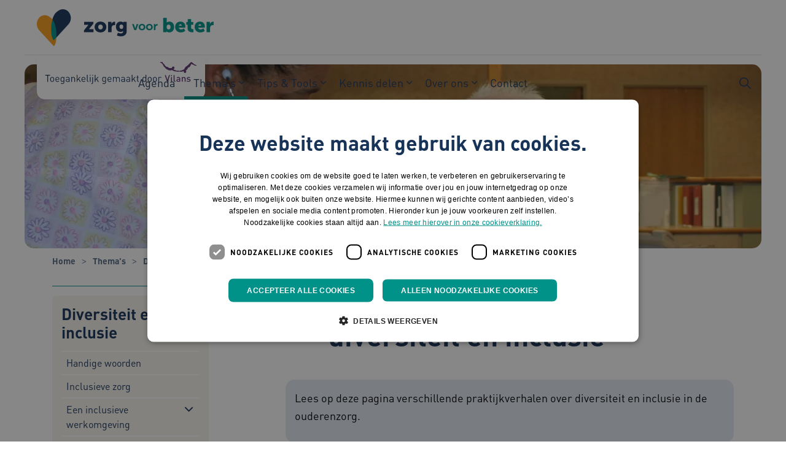

--- FILE ---
content_type: text/html; charset=utf-8
request_url: https://www.zorgvoorbeter.nl/thema-s/diversiteit-en-inclusie/praktijkvoorbeelden
body_size: 13636
content:

<!DOCTYPE html>
<html dir="ltr" lang="nl" class="no-js usn baseline">
<head>
    
    
    <script type="text/javascript" charset="UTF-8">
const params = new URLSearchParams(window.location.search)
if (!params.has('blueconic'))
{
document.write('<script src="//cdn.cookie-script.com/s/a63053b69551073e6efa1e113ae061e4.js"><\/script>');
}
</script>

<script  type='text/plain' data-cookiescript='accepted' data-cookiecategory='targeting' src="https://i308.zorgvoorbeter.nl/script.js"></script>
    
<!-- Server Side Tracking by Taggrs.io -->
 <script>(function(w,d,s,l,i){w[l]=w[l]||[];w[l].push({'gtm.start':new Date().getTime(),event:'gtm.js'});var f=d.getElementsByTagName(s)[0],j=d.createElement(s),dl=l!='dataLayer'?'&l='+l:'';j.async=true;j.src='https://sst.zorgvoorbeter.nl/dirtG7BgPv.js?tg='+i+dl;f.parentNode.insertBefore(j,f);})(window,document,'script','dataLayer','5X9TRNV');</script>
<!-- End Server Side Tracking by Taggrs.io -->

    <meta charset="utf-8">
    <meta name="viewport" content="width=device-width, initial-scale=1, shrink-to-fit=no, maximum-scale=2">

    
    <title>Praktijkverhalen over Diversiteit en inclusie in de zorg</title>
    <meta name="description" content="Vind op deze pagina verschillende praktijkverhalen over diversiteit en inclusie in de ouderenzorg.">
        <link rel="canonical" href="https://www.zorgvoorbeter.nl/thema-s/diversiteit-en-inclusie/praktijkvoorbeelden" />
<meta name="robots" content="index,follow" />

<meta name="id" content="0371ae16-6889-4137-b908-24ed01b9bf97" />
<meta name="slug" content="zorgvoorbeter_nl_verhalen_uit_de_praktijk_over_diversiteit_en_inclu" />
<meta name="current_channel" content="zorgvoorbeter_nl" />
<meta name="codename" content="verhalen_uit_de_praktijk_over_diversiteit_en_inclu" />
<meta name="type" content="article" />

<meta name="twitter:site" content="@zorgvoorbeter" />
<meta name="twitter:title" content="Praktijkverhalen over Diversiteit en inclusie in de zorg" />
<meta name="twitter:description" content="Vind op deze pagina verschillende praktijkverhalen over diversiteit en inclusie in de ouderenzorg." />
<meta name="twitter:card" content="Vind op deze pagina verschillende praktijkverhalen over diversiteit en inclusie in de ouderenzorg." />
<meta name="twitter:image" content="https://media.vilans.nl/image/upload/t_twittercard/v1657019839/Visuals/verpleegkundige-meet-bloeddruk-man.jpg" />

<meta name="og:description" content="Vind op deze pagina verschillende praktijkverhalen over diversiteit en inclusie in de ouderenzorg." />
<meta name="og:title" content="Praktijkverhalen over Diversiteit en inclusie in de zorg" />
<meta property="og:url" content="https://www.zorgvoorbeter.nl/thema-s/diversiteit-en-inclusie/praktijkvoorbeelden" />
<meta property="og:type" content="website" />
<meta property="og:image" content="https://media.vilans.nl/image/upload/t_ogimage/v1657019839/Visuals/verpleegkundige-meet-bloeddruk-man.jpg" />
<meta property="og:site_name" content="zorgvoorbeter_nl" />
<meta property="og:locale" content="nl-NL" />
<meta property="article:modified_time" content="2025-09-15T06:44:43.0000000Z" />
<meta property="article:published_time" content="2025-03-12T23:00:00.0000000Z" />
<meta property="fb:admins" content="" />

<meta name="target_audience_code" content="ouderen" />
<meta name="target_audience" content="Ouderen" />
<meta name="functions_code" content="verpleegkundigen,verzorgenden,zorgverleners" />
<meta name="functions" content="Verpleegkundigen,Verzorgenden,Zorgverleners " />
<meta name="care_types_code" content="ouderenzorg,verpleeghuissector" />
<meta name="care_types" content="Ouderenzorg ,Verpleeghuiszorg " />
<meta name="themes_code" content="diversiteit,inclusie" />
<meta name="themes" content="Diversiteit,Inclusie " />
<meta name="source_channel_code" content="zorgvoorbeter_nl" />
<meta name="source_channel" content="zorgvoorbeter.nl" />
<meta name="target_channels_code" content="zorgvoorbeter_nl" />
<meta name="target_channels" content="zorgvoorbeter.nl" />

<script type="application/ld+json">{"@context": "https://schema.org","@type": "WebPage","name": "Praktijkverhalen over diversiteit en inclusie","dateModified":"2025-09-15T06:44:43.0000000Z","datePublished":"2025-06-26T18:27:52.0000000Z","publisher":{"@type":"Person","name":"Jorien van Treeck","jobTitle":"accounthouder Diversiteit, werkzaam bij Pharos","knowsAbout":"“Niet iedereen in Nederland heeft gelijke toegang tot zorg en ondersteuning. Die ongelijke toegang is onrechtvaardig. Vanuit mensenrechtenperspectief zou zorg en ondersteuning voor iedereen toegankelijk moeten zijn, ongeacht sociaaleconomische positie, geslacht, etnische achtergrond, cultuur of religie. Vanuit mijn rol bij Pharos, expertisecentrum gezondheidsverschillen, probeer ik samen met de mensen waar het om gaat bij te dragen aan meer rechtvaardige zorg.”\nJorien van Treeck senior adviseur en projectleider bij&nbsp;Pharos, expertisecentrum Gezondheidsverschillen.&nbsp;Hiervoor heeft ze gewerkt als verpleegkundige en socioloog. Als onderzoeker heeft ze gewerkt op gebied van diversiteit en inclusie.\nBinnen Pharos houdt Jorien zich met name bezig met cultuursensitief werken en mentale gezondheid. Ze probeert hierbij zoveel mogelijk verbinding te zoeken tussen de praktijk en onderzoek. Via Zorg voor Beter hoopt ze ook op deze uitwisseling door informatie en praktische handvatten te delen én met name te horen waar zorgverleners in de praktijk behoefte aan hebben."},"image":"https://media.vilans.nl/image/upload/t_ogimage/v1657019839/Visuals/verpleegkundige-meet-bloeddruk-man.jpg"}</script>

    





        <link href="/sb/vilans-ltr-css-bundle.css.v639016933944924558" media="all" rel="stylesheet" />

    <link href="/sb/shared-css-bundle.css.v639016933944924558" media="all" rel="stylesheet" />
    <link href="/sb/vilans-css-bundle.css.v639016933944924558" rel="stylesheet" media="screen and (min-width:1075px)">
    <link href="/sb/vilans-css-bundle.css.v639016933944924558" rel="preload" media="all" as="style" onload="this.rel='stylesheet'">
    <link rel="stylesheet" media="all" href="/uSkinned/css/generated/978ff7b5-15b9-41c3-b95f-57e9ac1e80c0.css?version=638986327985900000" />

    <link href="/sb/vilans-css-large-bundle.css.v639016933944924558" media="screen and (min-width:1075px)" rel="stylesheet" />
    <link href="/sb/vilans-css-small-bundle.css.v639016933944924558" media="screen and (min-width:0) and (max-width:1074px)" rel="stylesheet" />

    <link href="/sb/vilans-css-prnt-bundle.css.v639016933944924558" media="print" rel="stylesheet" />




            <link rel="shortcut icon" type="image/png" href="/media/hekhpuw1/favicon.png?width=32&amp;height=32">
        <link rel="apple-touch-icon" sizes="57x57" type="image/png" href="/media/hekhpuw1/favicon.png?width=57&amp;height=57">
        <link rel="apple-touch-icon" sizes="60x60" type="image/png" href="/media/hekhpuw1/favicon.png?width=60&amp;height=60">
        <link rel="apple-touch-icon" sizes="72x72" type="image/png" href="/media/hekhpuw1/favicon.png?width=72&amp;height=72">
        <link rel="apple-touch-icon" sizes="76x76" type="image/png" href="/media/hekhpuw1/favicon.png?width=76&amp;height=76">
        <link rel="apple-touch-icon" sizes="114x114" type="image/png" href="/media/hekhpuw1/favicon.png?width=114&amp;height=114">
        <link rel="apple-touch-icon" sizes="120x120" type="image/png" href="/media/hekhpuw1/favicon.png?width=120&amp;height=120">
        <link rel="apple-touch-icon" sizes="144x144" type="image/png" href="/media/hekhpuw1/favicon.png?width=144&amp;height=144">
        <link rel="apple-touch-icon" sizes="152x152" type="image/png" href="/media/hekhpuw1/favicon.png?width=152&amp;height=152">
        <link rel="apple-touch-icon" sizes="180x180" type="image/png" href="/media/hekhpuw1/favicon.png?width=180&amp;height=180">
        <link rel="icon" sizes="16x16" type="image/png" href="/media/hekhpuw1/favicon.png?width=16&amp;height=16">
        <link rel="icon" sizes="32x32" type="image/png" href="/media/hekhpuw1/favicon.png?width=32&amp;height=32">
        <link rel="icon" sizes="96x96" type="image/png" href="/media/hekhpuw1/favicon.png?width=96&amp;height=96">
        <link rel="icon" sizes="192x192" type="image/png" href="/media/hekhpuw1/favicon.png?width=192&amp;height=192">
        <meta name="msapplication-square70x70logo" content="/media/hekhpuw1/favicon.png?width=70&height=70" />
        <meta name="msapplication-square150x150logo" content="/media/hekhpuw1/favicon.png?width=150&height=150" />
        <meta name="msapplication-wide310x150logo" content="/media/hekhpuw1/favicon.png?width=310&height=150" />
        <meta name="msapplication-square310x310logo" content="/media/hekhpuw1/favicon.png?width=310&height=310" />

    
    

    
              <script nonce="28FGjn/xLoKeu5xdkmMYfRzr">
                window.hydrationQueue = window.hydrationQueue || [];
              </script>
            

    
    

</head>
<body 
    
 class="body-bg body-bg-solid header-06-lg header-04-sm show_header-on-scroll-lg show_header-on-scroll-sm directional-icons-chevron    max-width       main-navigation-underline-link-hover  secondary-navigation-underline-link-hover  content-underline-link-hover  footer-underline-link-hover     zoom_hover"

>


    <!-- Server Side Tracking by Taggrs.io (noscript) -->
 <noscript><iframe src="https://sst.zorgvoorbeter.nl/dirtG7BgPv.html?tg=5X9TRNV" height="0" width="0" style="display:none;visibility:hidden"></iframe></noscript>
<!-- End Server Side Tracking by Taggrs.io (noscript) -->
    

<!-- Skip links -->
<a class="skip-to-content visually-hidden-focusable" id="skip-to-content-link" href="#site-content">Naar hoofdinhoud</a>
<a class="skip-to-content visually-hidden-focusable" id="skip-to-footer-link" href="#site-footer">Naar footer</a>
<!--// Skip links -->
<!-- Site -->
<div id="site">

    <!-- Header -->
        

    <header id="site-header" class="header-bg header-bg-solid" tabindex="-1">
        <div class="container-fluid">
            <div class="row">

                    <div id="logo" >
        <a href="/" title="Zorg voor Beter">
                    <picture>
                            <source type="image/webp" srcset="/media/ut2pcvgb/logo-zvb_rgb_2.png?format=webp" width="245" height="60">
                            <img src="/media/ut2pcvgb/logo-zvb_rgb_2.png?format=webp" alt="Logo Zorg voor Beter, naar de homepage" width="245" height="60">

                    </picture>
            <span>Zorg voor Beter</span>
        </a>
    </div>



                    <button id="burgerNavStyle" class="expand-header expand-3-bars expand-even-lines expand-active-cross" type="button" aria-expanded="false" aria-label="Menu in/uitklappen">
                        <span>
                            <i class="expand-text">Menu</i>
                        </span>
                    </button>

                
        <nav aria-label="Main Navigation" class="main nav-dropdown navigation-dropdown-bg navigation-dropdown-bg-solid">
            <ul>

                    <li  class="no-child ">
                        <span><a href="https://www.zorgvoorbeter.nl/agenda"    >Agenda</a></span>
                    </li>
                    <li  class="has-child active">
                        <span><a href="https://www.zorgvoorbeter.nl/thema-s"    >Thema's</a></span>
                            <button class="expand-subpages" type="button" aria-expanded="false" aria-label="Subpagina&#x27;s in/uitklappen Thema's">
                                <span aria-hidden="true">Subpagina&#x27;s in/uitklappen Thema's</span>
                            </button>
                                <ul  class="nav-main-col-3 nav-main-width-720">
                    <li  class="no-child ">
                        <span><a href="https://www.zorgvoorbeter.nl/thema-s/communiceren-in-de-zorg"    >Communiceren in de zorg</a></span>
                    </li>
                    <li  class="no-child ">
                        <span><a href="https://www.zorgvoorbeter.nl/thema-s/dementie"    >Dementie</a></span>
                    </li>
                    <li  class="no-child ">
                        <span><a href="https://www.zorgvoorbeter.nl/thema-s/depressie"    >Depressie</a></span>
                    </li>
                    <li  class="no-child ">
                        <span><a href="https://www.zorgvoorbeter.nl/thema-s/digitale-zorg"    >Digitale zorg</a></span>
                    </li>
                    <li  class="no-child active">
                        <span><a href="https://www.zorgvoorbeter.nl/thema-s/diversiteit-en-inclusie"    >Diversiteit en inclusie</a></span>
                    </li>
                    <li  class="no-child ">
                        <span><a href="https://www.zorgvoorbeter.nl/thema-s/eten-en-drinken"    >Eten en drinken</a></span>
                    </li>
                    <li  class="no-child ">
                        <span><a href="https://www.zorgvoorbeter.nl/thema-s/huidletsel"    >Huidletsel</a></span>
                    </li>
                    <li  class="no-child ">
                        <span><a href="https://www.zorgvoorbeter.nl/thema-s/infectiepreventie"    >Infectiepreventie</a></span>
                    </li>
                    <li  class="no-child ">
                        <span><a href="https://www.zorgvoorbeter.nl/thema-s/informele-zorg"    >Informele zorg</a></span>
                    </li>
                    <li  class="no-child ">
                        <span><a href="https://www.zorgvoorbeter.nl/thema-s/intimiteit-en-seksualiteit"    >Intimiteit en seksualiteit</a></span>
                    </li>
                    <li  class="no-child ">
                        <span><a href="https://www.zorgvoorbeter.nl/thema-s/lichamelijke-verzorging"    >Lichamelijke verzorging</a></span>
                    </li>
                    <li  class="no-child ">
                        <span><a href="https://www.zorgvoorbeter.nl/thema-s/medicatieveiligheid"    >Medicatieveiligheid</a></span>
                    </li>
                    <li  class="no-child ">
                        <span><a href="https://www.zorgvoorbeter.nl/thema-s/palliatieve-zorg"    >Palliatieve zorg</a></span>
                    </li>
                    <li  class="no-child ">
                        <span><a href="https://www.zorgvoorbeter.nl/thema-s/persoonsgerichte-zorg"    >Persoonsgerichte zorg</a></span>
                    </li>
                    <li  class="no-child ">
                        <span><a href="https://www.zorgvoorbeter.nl/thema-s/samenwerken-in-de-wijk"    >Samenwerken in de wijk</a></span>
                    </li>
                    <li  class="no-child ">
                        <span><a href="https://www.zorgvoorbeter.nl/thema-s/valpreventie"    >Valpreventie</a></span>
                    </li>
                    <li  class="no-child ">
                        <span><a href="https://www.zorgvoorbeter.nl/thema-s/werken-met-het-zorgdossier"    >Werken met het zorgdossier</a></span>
                    </li>
                    <li  class="no-child ">
                        <span><a href="https://www.zorgvoorbeter.nl/thema-s/werkplezier"    >Werkplezier</a></span>
                    </li>
                    <li  class="no-child ">
                        <span><a href="https://www.zorgvoorbeter.nl/thema-s/zelfredzaamheid"    >Zelfredzaamheid</a></span>
                    </li>
                    <li  class="no-child ">
                        <span><a href="https://www.zorgvoorbeter.nl/thema-s/zingeving"    >Zingeving</a></span>
                    </li>
                    <li  class="no-child ">
                        <span><a href="https://www.zorgvoorbeter.nl/thema-s/zorg-en-dwang"    >Zorg en dwang</a></span>
                    </li>
                                </ul>
                    </li>
                    <li  class="has-child ">
                        <span><a href="https://www.zorgvoorbeter.nl/tips-tools"    >Tips & Tools</a></span>
                            <button class="expand-subpages" type="button" aria-expanded="false" aria-label="Subpagina&#x27;s in/uitklappen Tips & Tools">
                                <span aria-hidden="true">Subpagina&#x27;s in/uitklappen Tips & Tools</span>
                            </button>
                                <ul  class="nav-main-col-1 nav-main-width-240">
                    <li  class="no-child ">
                        <span><a href="https://www.zorgvoorbeter.nl/tips-tools/tips"    >Tips</a></span>
                    </li>
                    <li  class="no-child ">
                        <span><a href="https://www.zorgvoorbeter.nl/tips-tools/tools"    >Tools</a></span>
                    </li>
                    <li  class="no-child ">
                        <span><a href="https://www.zorgvoorbeter.nl/tips-tools/triage"    >Triage</a></span>
                    </li>
                                </ul>
                    </li>
                    <li  class="has-child ">
                        <span><a href="https://www.zorgvoorbeter.nl/kennis-delen"    >Kennis delen</a></span>
                            <button class="expand-subpages" type="button" aria-expanded="false" aria-label="Subpagina&#x27;s in/uitklappen Kennis delen">
                                <span aria-hidden="true">Subpagina&#x27;s in/uitklappen Kennis delen</span>
                            </button>
                                <ul  class="nav-main-col-1 nav-main-width-240">
                    <li  class="no-child ">
                        <span><a href="https://www.zorgvoorbeter.nl/kennis-delen/duurzame-zorg"    >Duurzame zorg</a></span>
                    </li>
                    <li  class="no-child ">
                        <span><a href="https://www.zorgvoorbeter.nl/kennis-delen/generiek-kompas"    >Generiek kompas</a></span>
                    </li>
                    <li  class="no-child ">
                        <span><a href="https://www.zorgvoorbeter.nl/kennis-delen/leren-en-veranderen"    >Leren en veranderen</a></span>
                    </li>
                    <li  class="no-child ">
                        <span><a href="https://www.zorgvoorbeter.nl/kennis-delen/onderwijs"    >Onderwijs</a></span>
                    </li>
                    <li  class="no-child ">
                        <span><a href="https://www.zorgvoorbeter.nl/kennis-delen/wetgeving"    >Wetgeving</a></span>
                    </li>
                    <li  class="no-child ">
                        <span><a href="https://www.zorgvoorbeter.nl/kennis-delen/zorgakkoorden"    >Zorgakkoorden</a></span>
                    </li>
                                </ul>
                    </li>
                    <li  class="has-child ">
                        <span><a href="https://www.zorgvoorbeter.nl/over-ons"    >Over ons</a></span>
                            <button class="expand-subpages" type="button" aria-expanded="false" aria-label="Subpagina&#x27;s in/uitklappen Over ons">
                                <span aria-hidden="true">Subpagina&#x27;s in/uitklappen Over ons</span>
                            </button>
                                <ul  class="nav-main-col-1 nav-main-width-240">
                    <li  class="no-child ">
                        <span><a href="https://www.zorgvoorbeter.nl/over-ons/over-zorg-voor-beter"    >Over Zorg voor Beter</a></span>
                    </li>
                    <li  class="no-child ">
                        <span><a href="https://www.zorgvoorbeter.nl/over-ons/onze-experts"    >Onze experts</a></span>
                    </li>
                    <li  class="no-child ">
                        <span><a href="https://www.zorgvoorbeter.nl/over-ons/promotiepagina"    >Promotiepagina</a></span>
                    </li>
                    <li  class="no-child ">
                        <span><a href="https://www.zorgvoorbeter.nl/over-ons/het-zorg-voor-beter-panel"    >Het Zorg voor Beter-panel</a></span>
                    </li>
                                </ul>
                    </li>
                    <li  class="no-child ">
                        <span><a href="https://www.zorgvoorbeter.nl/contact"    >Contact</a></span>
                    </li>
            </ul>
        </nav>


                
                
                
        <div class="form site-search-form site-search" aria-label="">
            <form role="search" action="/zoekresultaten/" method="get" name="searchForm">
                <div class="form-container">
                    <div class="form-group">
                        <input type="text" class="form-control js-search-text" name="search_field" aria-label="Zoek op de site"
                               placeholder="Zoek op de site" value="">
                    </div>
                    <button type="submit" role="button" aria-label="Zoeken" class="btn base-btn-bg base-btn-bg-solid base-btn-bg-hover-solid base-btn-text base-btn-borders btn-search">
                        <span></span>
                        <i aria-hidden="true" class="icon usn_ion-ios-search"></i>
                    </button>
                </div>
            </form>
            <button class="expand-search" data-bs-toggle="collapse" type="button" aria-expanded="false" aria-label="Zoekbalk in/uitklappen">
                <em>Zoekopdracht in/uitklappen</em>
                <i aria-hidden="true" class="icon usn_ion-ios-search search-icon"></i>
                <i aria-hidden="true" class="icon usn_ion-md-close close-icon"></i>
            </button>
        </div>

            </div>
        </div>
    </header>


    <!--// Header -->
    <!-- Content -->
    <main id="site-content" tabindex="-1">
            

    <section id="fd0a3ee8-7ce3-4825-82d3-2802f93f742b" class="content component usn_cmp_pods base-bg base-bg-solid  tagline-container" >  

        <div class="component-inner">
                    <div class="container">


            

        <div class="component-main row listing  listing_basic-grid listing-pods "  role=list>
    <div class="item   items-1 col-12 item_text-boxed item_overlay usn_pod_textimage text-left tagline " data-os-animation="fadeIn" data-os-animation-delay="0s" data-os-animation-duration="1,2s" role=listitem>
            <div class="inner  base-bg base-bg-solid ">
                    <a href="https://www.zorgvoorbeter.nl/toegankelijk-gemaakt-door-vilans"  >
                    <div class="info align-self-center">

                        

                            <div class="text base-text">
                                <p><img src="/media/ufhj1yyz/zvbtaglinemonopaars.svg" alt="Toegankelijk gemaakt door Vilans"></p>
                            </div>

                    </div>
                </a>
            </div>
    </div>
    <div class="item   items-1 col-12 item_text-boxed item_overlay usn_pod_textimage text-left tagline tagline-compact " data-os-animation="fadeIn" data-os-animation-delay="0s" data-os-animation-duration="1,2s" role=listitem>
            <div class="inner  base-bg base-bg-solid ">
                    <a href="https://www.zorgvoorbeter.nl/toegankelijk-gemaakt-door-vilans"  >
                    <div class="info align-self-center">

                        

                            <div class="text base-text">
                                <p><img src="/media/ldefflyf/zvbtaglinecompact.svg" alt="Toegankelijk gemaakt door Vilans"></p>
                            </div>

                    </div>
                </a>
            </div>
    </div>
        </div>




                    </div>
        </div>
    </section>


    <section id="d280b3a8-b0e3-4536-b598-81d225480711" class="content component usn_cmp_previewchannelsswitch base-bg base-bg-solid has-box-shadows " >  

        <div class="component-inner">


            


        </div>
    </section>

            








    <section id="27ce3fef-8fd4-44bd-9643-18400abc161e" class="content component usn_cmp_reusablecomponents base-bg base-bg-solid pb-0 " >  

        <div class="component-inner">
                    <div class="container-fluid pl-0 pr-0">


                        <div class="" data-os-animation="fadeIn" data-os-animation-delay="0s" data-os-animation-duration="1,2s">

                                    <div class="component usn_cmp_truelimebanner">
                                        





<div class="item  item_short-banner  base-bg base-bg-solid ">


        <picture>
            <source type="image/avif" srcset="https://media.vilans.nl/image/upload/t_herobanner/f_auto,q_auto/v1657019839/Visuals/verpleegkundige-meet-bloeddruk-man.jpg" media="(min-width: 991px)">
            <source type="image/webp" srcset="https://media.vilans.nl/image/upload/t_herobanner/f_auto,q_auto/v1657019839/Visuals/verpleegkundige-meet-bloeddruk-man.jpg" media="(min-width: 991px)">
            <source type="image/png" srcset="https://media.vilans.nl/image/upload/t_herobanner/f_auto,q_auto/v1657019839/Visuals/verpleegkundige-meet-bloeddruk-man.jpg" media="(min-width: 991px)">
            <source type="image/jpeg" srcset="https://media.vilans.nl/image/upload/t_herobanner/f_auto,q_auto/v1657019839/Visuals/verpleegkundige-meet-bloeddruk-man.jpg" media="(min-width: 991px)">

            <source type="image/avif" srcset="https://media.vilans.nl/image/upload/t_herobanner/f_auto,q_auto,w_990,c_scale/v1657019839/Visuals/verpleegkundige-meet-bloeddruk-man.jpg" media="(min-width: 771px)">
            <source type="image/webp" srcset="https://media.vilans.nl/image/upload/t_herobanner/f_auto,q_auto,w_990,c_scale/v1657019839/Visuals/verpleegkundige-meet-bloeddruk-man.jpg" media="(min-width: 771px)">
            <source type="image/png" srcset="https://media.vilans.nl/image/upload/t_herobanner/f_auto,q_auto,w_990,c_scale/v1657019839/Visuals/verpleegkundige-meet-bloeddruk-man.jpg" media="(min-width: 771px)">
            <source type="image/jpeg" srcset="https://media.vilans.nl/image/upload/t_herobanner/f_auto,q_auto,w_990,c_scale/v1657019839/Visuals/verpleegkundige-meet-bloeddruk-man.jpg" media="(min-width: 771px)">

            <source type="image/avif" srcset="https://media.vilans.nl/image/upload/t_herobanner/f_auto,q_auto,w_770,c_scale/v1657019839/Visuals/verpleegkundige-meet-bloeddruk-man.jpg" media="(min-width: 576px)">
            <source type="image/webp" srcset="https://media.vilans.nl/image/upload/t_herobanner/f_auto,q_auto,w_770,c_scale/v1657019839/Visuals/verpleegkundige-meet-bloeddruk-man.jpg" media="(min-width: 576px)">
            <source type="image/png" srcset="https://media.vilans.nl/image/upload/t_herobanner/f_auto,q_auto,w_770,c_scale/v1657019839/Visuals/verpleegkundige-meet-bloeddruk-man.jpg" media="(min-width: 576px)">
            <source type="image/jpeg" srcset="https://media.vilans.nl/image/upload/t_herobanner/f_auto,q_auto,w_770,c_scale/v1657019839/Visuals/verpleegkundige-meet-bloeddruk-man.jpg" media="(min-width: 576px)">

            <source type="image/avif" srcset="https://media.vilans.nl/image/upload/t_herobanner/f_auto,q_auto,w_575,c_scale/v1657019839/Visuals/verpleegkundige-meet-bloeddruk-man.jpg" media="(min-width: 0px)">
            <source type="image/webp" srcset="https://media.vilans.nl/image/upload/t_herobanner/f_auto,q_auto,w_575,c_scale/v1657019839/Visuals/verpleegkundige-meet-bloeddruk-man.jpg" media="(min-width: 0px)">
            <source type="image/avif" srcset="https://media.vilans.nl/image/upload/t_herobanner/f_auto,q_auto,w_575,c_scale/v1657019839/Visuals/verpleegkundige-meet-bloeddruk-man.jpg" media="(min-width: 0px)">
            <source type="image/jpeg" srcset="https://media.vilans.nl/image/upload/t_herobanner/f_auto,q_auto,w_575,c_scale/v1657019839/Visuals/verpleegkundige-meet-bloeddruk-man.jpg" media="(min-width: 0px)">

            <img class="image background-image" src="https://media.vilans.nl/image/upload/t_herobanner/f_auto,q_auto/v1657019839/Visuals/verpleegkundige-meet-bloeddruk-man.jpg" alt="">
        </picture>

    <div class="inner">
        <div class="container">
            <div class="row text-left justify-content-center info_align-middle">
                <div class="info col">
                    <div class="d-table">
                        <div class="d-table-cell">
                            






                            



                        </div>
                    </div>
                </div>
            </div>
        </div>
    </div>

</div>
                                    </div>
            </div>



                    </div>
        </div>
    </section>

<!-- Breadcrumb -->
 



<section class="breadcrumb-trail">
    <div class="container">
        <nav aria-label="">
            <ol class="breadcrumb" itemscope itemtype="http://schema.org/BreadcrumbList">
                    <li class="breadcrumb-item" itemprop="itemListElement" itemscope itemtype="http://schema.org/ListItem">
                        <a href="https://www.zorgvoorbeter.nl" itemtype="http://schema.org/Thing" itemprop="item">
                            <span itemprop="name"><i aria-hidden="true" class="icon before"></i>Home</span>
                        </a>
                        <meta itemprop="position" content="1"/>
                    </li>
                    <li class="breadcrumb-item" itemprop="itemListElement" itemscope itemtype="http://schema.org/ListItem">
                        <a href="https://www.zorgvoorbeter.nl/thema-s" itemtype="http://schema.org/Thing" itemprop="item">
                            <span itemprop="name"><i aria-hidden="true" class="icon before"></i>Thema's</span>
                        </a>
                        <meta itemprop="position" content="2"/>
                    </li>
                    <li class="breadcrumb-item" itemprop="itemListElement" itemscope itemtype="http://schema.org/ListItem">
                        <a href="https://www.zorgvoorbeter.nl/thema-s/diversiteit-en-inclusie" itemtype="http://schema.org/Thing" itemprop="item">
                            <span itemprop="name"><i aria-hidden="true" class="icon before"></i>Diversiteit en inclusie</span>
                        </a>
                        <meta itemprop="position" content="3"/>
                    </li>

                <li itemprop="itemListElement" itemscope itemtype="http://schema.org/ListItem" class="breadcrumb-item active" aria-current="page">
                    <span itemprop="name">
                        <i aria-hidden="true" class="icon before"></i>Praktijkverhalen over diversiteit en inclusie
                    </span>
                    <meta itemprop="position" content="4"/>
                </li>
            </ol>
        </nav>
    </div>
</section>
<!--// Breadcrumb -->

    <section class="content component base-bg base-bg-solid"><div class="container">

<div class="row justify-content-between">
        <!-- Second column -->
        <div class="left-col col-xl-3 col-lg-4 col-12 order-lg-1 order-2 mobile-bottom-col">







        <!-- Pods -->
        <div class="swp">

                <div class="listing listing-pods">


                <div class="item usn_pod_truelimesubnavigationpod swp-item show-on-top-mobile">
                    <div class="inner">
                        


            <nav aria-label="Sub Page Navigation" class="tl-sub c6-bg c6-bg-solid">
                <h2 class="heading c6-heading heading-h3">
                    <a href="https://www.zorgvoorbeter.nl/thema-s/diversiteit-en-inclusie" class="c6-heading">
                        Diversiteit en inclusie
                    </a>
                    <i aria-hidden="true" class="icon"></i>
                </h2>
                <button class="expand-button" type="button" aria-expanded="false" aria-label="Submenu in/uitklappen">
                    <span aria-hidden="true">Submenu in/uitklappen</span>
                </button>
            <ul>
                        <li  class="no-child ">
                            <span class="c6-open">
                                <a href="https://www.zorgvoorbeter.nl/thema-s/diversiteit-en-inclusie/handige-woorden" class="c6-link" >
Handige woorden                                </a>

                            </span>


                        </li>
                        <li  class="no-child ">
                            <span class="c6-open">
                                <a href="https://www.zorgvoorbeter.nl/thema-s/diversiteit-en-inclusie/inclusieve-zorg" class="c6-link" >
Inclusieve zorg                                </a>

                            </span>


                        </li>
                        <li  class="has-child ">
                            <span class="c6-open">
                                <a href="https://www.zorgvoorbeter.nl/thema-s/diversiteit-en-inclusie/een-inclusieve-werkomgeving" class="c6-link" >
Een inclusieve werkomgeving                                </a>

                                    <i aria-hidden="true" class="icon"></i>
                            </span>

                                    <button class="expand-subpages" type="button" aria-expanded="false" aria-label="Subpagina&#x27;s in/uitklappen Een inclusieve werkomgeving">
                                        <span aria-hidden="true">Subpagina&#x27;s in/uitklappen Een inclusieve werkomgeving</span>
                                    </button>

            <ul>
                        <li  class="no-child ">
                            <span class="c6-open">
                                <a href="https://www.zorgvoorbeter.nl/thema-s/diversiteit-en-inclusie/een-inclusieve-werkomgeving/een-inclusieve-organisatie" class="c6-link" >
Een inclusieve organisatie                                </a>

                            </span>


                        </li>
            </ul>
                        </li>
                        <li  class="has-child ">
                            <span class="c6-open">
                                <a href="https://www.zorgvoorbeter.nl/thema-s/diversiteit-en-inclusie/scholing" class="c6-link" >
Scholing                                </a>

                                    <i aria-hidden="true" class="icon"></i>
                            </span>

                                    <button class="expand-subpages" type="button" aria-expanded="false" aria-label="Subpagina&#x27;s in/uitklappen Scholing">
                                        <span aria-hidden="true">Subpagina&#x27;s in/uitklappen Scholing</span>
                                    </button>

            <ul>
                        <li  class="no-child ">
                            <span class="c6-open">
                                <a href="https://www.zorgvoorbeter.nl/thema-s/diversiteit-en-inclusie/scholing/videos" class="c6-link" >
Video&#x27;s                                </a>

                            </span>


                        </li>
            </ul>
                        </li>
                        <li  class="no-child ">
                            <span class="c6-open">
                                <a href="https://www.zorgvoorbeter.nl/thema-s/diversiteit-en-inclusie/tools" class="c6-link" >
Tools                                </a>

                            </span>


                        </li>
                        <li  class="no-child ">
                            <span class="c6-open">
                                <a href="https://www.zorgvoorbeter.nl/thema-s/diversiteit-en-inclusie/tips" class="c6-link" >
Tips                                </a>

                            </span>


                        </li>
                        <li  class="no-child active">
                            <span class="c6-open">
                                <a href="https://www.zorgvoorbeter.nl/thema-s/diversiteit-en-inclusie/praktijkvoorbeelden" class="c6-link" aria-current="page">
Praktijkvoorbeelden                                </a>

                            </span>


                        </li>
            </ul>
            </nav>

                    </div>
                </div>
                    <div class="item usn_pod_code swp-item ">
                        <div class="inner">
                                <div class="code-item " data-os-animation="fadeIn" data-os-animation-delay="0s" data-os-animation-duration="1,2s">
        <p style="margin: 0; color: rgba(var(--base-text), 1);">Deel deze pagina via:</p>
<ul style="display: flex; flex-wrap: wrap; gap: 15px; padding-bottom: 15px; margin: 0; list-style: none;">
    <li>
        <a href="https://wa.me/?text=:%20https%3A%2f%2fwww.zorgvoorbeter.nl&amp;via=vilans" title="Deel via Whatsapp" onclick="window.open('https://wa.me/?text=' + encodeURIComponent(document.title) + ':%20' + encodeURIComponent(document.URL)); return false;">
            <img style="width:24px;height:24px;border-radius:0;" class="lazypreload lazyloaded" src="/media/wxka3h4w/zorgvoorbeterwhatsapp.svg" data-src="/media/wxka3h4w/zorgvoorbeterwhatsapp.svg" alt="Deel deze pagina via Whatsapp">
        </a>
    </li>
    <li>
        <a href="mailto:?subject=&amp;body=:%20https%3A%2f%2fwww.zorgvoorbeter.nl" title="Deel via e-mail" onclick="window.open('mailto:?subject=' + encodeURIComponent(document.title) + '&amp;body=' +  encodeURIComponent(document.URL)); return false;">
            <img style="width:24px;height:24px;border-radius:0;" class="lazypreload lazyloaded" src="/media/qeljplxh/zorgvoorbetermail.svg" data-src="/media/qeljplxh/zorgvoorbetermail.svg" alt="Deel deze pagina via e-mail">
        </a>
    </li>
    <li>
        <a href="http://www.linkedin.com/shareArticle?mini=true&amp;url=https%3A%2f%2fwww.zorgvoorbeter.nl&amp;title=&amp;summary=&amp;source=https%3A%2f%2fwww.zorgvoorbeter.nl" title="Deel op LinkedIn" onclick="window.open('http://www.linkedin.com/shareArticle?mini=true&amp;url=' + encodeURIComponent(document.URL) + '&amp;title=' +  encodeURIComponent(document.title)); return false;">
            <img style="width:24px;height:24px;border-radius:0;" class="lazypreload lazyloaded" src="/media/swibn335/zorgvoorbeterlinkedin.svg" data-src="/media/swibn335/zorgvoorbeterlinkedin.svg" alt="Deel deze pagina op LinkedIn">
        </a>
    </li>
    <li>
        <a href="https://www.facebook.com/sharer/sharer.php?u=https%3A%2f%2fwww.zorgvoorbeter.nl&amp;t=" title="Deel op Facebook" onclick="window.open('https://www.facebook.com/sharer/sharer.php?u=' + encodeURIComponent(document.URL) + '&amp;t=' + encodeURIComponent(document.URL)); return false;">
            <img style="width:13px;height:24px;border-radius:0;" class="lazypreload lazyloaded" src="/media/w0qjwafp/zorgvoorbeterfacebook.svg" data-src="/media/w0qjwafp/zorgvoorbeterfacebook.svg" alt="Deel deze pagina op Facebook">
        </a>
    </li>
    <li>
        <a href="https://x.com/intent/tweet?source=https%3A%2f%2fwww.zorgvoorbeter.nl&amp;text=:%20https%3A%2f%2fwww.zorgvoorbeter.nl&amp;via=vilans" title="Deel op X (voorheen Twitter)" onclick="window.open('https://x.com/intent/tweet?text=' + encodeURIComponent(document.title) + ':%20' + encodeURIComponent(document.URL)); return false;">
            <img style="width:24px;height:24px;border-radius:0;" class="lazypreload lazyloaded" src="/media/y0lbcr3g/zorgvoorbeterx.svg" data-src="/media/y0lbcr3g/zorgvoorbeterx.svg" alt="Deel deze pagina op X (voorheen Twitter)">
        </a>
    </li>
</ul>
    </div>

                        </div>
                    </div>

                </div>

        </div>
        <!--// Pods -->

        </div>
        <!--// Second column -->
    <!-- Content column -->
    <div class="content-col right-col col-lg-8 col-12 order-lg-2 order-1">
        




    <section id="51b905ce-498a-46d6-ac15-77df2efb818a" class="content component usn_cmp_truelimetext base-bg base-bg-solid  icon-title" >  

        <div class="component-inner">


            

        <div class="info">
            



<h1 style="text-align: left;"><img src="/media/jh3hv4tn/zvb_diversiteit.svg?width=500&amp;height=500" alt="" width="500" height="500">Praktijkverhalen over diversiteit en inclusie</h1>        </div>




        </div>
    </section>


    <section id="d07ec1a2-1fd0-4862-a20f-5ec52474cd24" class="content component usn_cmp_truelimetext c7-bg c7-bg-solid  " >  

        <div class="component-inner">


            

        <div class="info">
            



<p>Lees op deze pagina verschillende praktijkverhalen over diversiteit en inclusie in de ouderenzorg.</p>        </div>




        </div>
    </section>


    <section id="6df16e92-e426-4b64-a086-e226c213f8ae" class="content component usn_cmp_truelimetext base-bg base-bg-solid  " >  

        <div class="component-inner">


            

        <div class="info">
            

        </div>




        </div>
    </section>


    <section id="77aa077a-e21a-4451-ac29-2c47bc3c10ed" class="content component usn_cmp_overviewvar01 base-bg base-bg-solid pt-0 " >  

        <div class="component-inner">


            



    <span aria-hidden="true" id="p-verhalenoverzicht"></span>
    <div class="component-main row  listing  listing_basic-grid"
    section_key="77aa077a-e21a-4451-ac29-2c47bc3c10ed" ph_key="" role=list >
                <div class="item item-kontent items-3 col-12 item_text-below text-left os-animation " data-os-animation="fadeIn" data-os-animation-delay="0s" data-os-animation-duration="1,2s" role=listitem>
                    <div class="inner  ">
                        <a class="blocklink" href="/uit-de-praktijk/verpleeghuis-het-wereldhuis">
                                <picture>
                                    <source type="image/avif" srcset="https://media.vilans.nl/image/upload/t_miniatuur/f_auto,q_auto/v1657019840/Visuals/verpleeghuis.jpg">
                                    <source type="image/webp" srcset="https://media.vilans.nl/image/upload/t_miniatuur/f_auto,q_auto/v1657019840/Visuals/verpleeghuis.jpg">
                                    <source type="image/png" srcset="https://media.vilans.nl/image/upload/t_miniatuur/f_auto,q_auto/v1657019840/Visuals/verpleeghuis.jpg">
                                    <source type="image/jpeg" srcset="https://media.vilans.nl/image/upload/t_miniatuur/f_auto,q_auto/v1657019840/Visuals/verpleeghuis.jpg">
                                    <img loading="lazy" class="image blocklink__image  " src="https://media.vilans.nl/image/upload/t_miniatuur/f_auto,q_auto/v1657019840/Visuals/verpleeghuis.jpg" alt="">
                                </picture>

                            <div class="blocklink__text">
                                <div class="info ">
                                    <div class="blocklink__header">
                                        <p class="blocklink__heading">Verpleeghuis het Wereldhuis</p>

                                    </div>

                                </div>
                                <div class="">
                                        <div class="meta blocklink__taxonomy base-text">
                                                <span class="blocklink__taxonomy-item">Praktijkverhaal</span>
                                        </div>


                                </div>
                            </div>
                        </a>
                    </div>
                </div>
                <div class="item item-kontent items-3 col-12 item_text-below text-left os-animation " data-os-animation="fadeIn" data-os-animation-delay="0s" data-os-animation-duration="1,2s" role=listitem>
                    <div class="inner  ">
                        <a class="blocklink" href="/uit-de-praktijk/cultuursensitief-omgaan-onbegrepen-gedrag">
                                <picture>
                                    <source type="image/avif" srcset="https://media.vilans.nl/image/upload/t_miniatuur/f_auto,q_auto/v1682506473/Ouderenzorg/diversiteit-ouderen.jpg">
                                    <source type="image/webp" srcset="https://media.vilans.nl/image/upload/t_miniatuur/f_auto,q_auto/v1682506473/Ouderenzorg/diversiteit-ouderen.jpg">
                                    <source type="image/png" srcset="https://media.vilans.nl/image/upload/t_miniatuur/f_auto,q_auto/v1682506473/Ouderenzorg/diversiteit-ouderen.jpg">
                                    <source type="image/jpeg" srcset="https://media.vilans.nl/image/upload/t_miniatuur/f_auto,q_auto/v1682506473/Ouderenzorg/diversiteit-ouderen.jpg">
                                    <img loading="lazy" class="image blocklink__image  " src="https://media.vilans.nl/image/upload/t_miniatuur/f_auto,q_auto/v1682506473/Ouderenzorg/diversiteit-ouderen.jpg" alt="">
                                </picture>

                            <div class="blocklink__text">
                                <div class="info ">
                                    <div class="blocklink__header">
                                        <p class="blocklink__heading">Goed in contact: cultuursensitief omgaan met onbegrepen gedrag</p>

                                    </div>

                                </div>
                                <div class="">
                                        <div class="meta blocklink__taxonomy base-text">
                                                <span class="blocklink__taxonomy-item">Interview</span>
                                        </div>


                                </div>
                            </div>
                        </a>
                    </div>
                </div>
                <div class="item item-kontent items-3 col-12 item_text-below text-left os-animation " data-os-animation="fadeIn" data-os-animation-delay="0s" data-os-animation-duration="1,2s" role=listitem>
                    <div class="inner  ">
                        <a class="blocklink" href="/uit-de-praktijk/cultuursensitieve-zorg-ouderen-voormalig-nederlands-indie">
                                <picture>
                                    <source type="image/avif" srcset="https://media.vilans.nl/image/upload/t_miniatuur/f_auto,q_auto/v1717661901/Ouderenzorg/cultuur-sensitieve-zorg-voormalig-nederlands-indi%C3%AB.jpg">
                                    <source type="image/webp" srcset="https://media.vilans.nl/image/upload/t_miniatuur/f_auto,q_auto/v1717661901/Ouderenzorg/cultuur-sensitieve-zorg-voormalig-nederlands-indi%C3%AB.jpg">
                                    <source type="image/png" srcset="https://media.vilans.nl/image/upload/t_miniatuur/f_auto,q_auto/v1717661901/Ouderenzorg/cultuur-sensitieve-zorg-voormalig-nederlands-indi%C3%AB.jpg">
                                    <source type="image/jpeg" srcset="https://media.vilans.nl/image/upload/t_miniatuur/f_auto,q_auto/v1717661901/Ouderenzorg/cultuur-sensitieve-zorg-voormalig-nederlands-indi%C3%AB.jpg">
                                    <img loading="lazy" class="image blocklink__image  " src="https://media.vilans.nl/image/upload/t_miniatuur/f_auto,q_auto/v1717661901/Ouderenzorg/cultuur-sensitieve-zorg-voormalig-nederlands-indi%C3%AB.jpg" alt="">
                                </picture>

                            <div class="blocklink__text">
                                <div class="info ">
                                    <div class="blocklink__header">
                                        <p class="blocklink__heading">Meer cultuursensitieve zorg nodig voor ouderen uit voormalig Nederlands-Indië</p>

                                    </div>

                                </div>
                                <div class="">
                                        <div class="meta blocklink__taxonomy base-text">
                                                <span class="blocklink__taxonomy-item">Praktijkverhaal</span>
                                        </div>


                                </div>
                            </div>
                        </a>
                    </div>
                </div>
                <div class="item item-kontent items-3 col-12 item_text-below text-left os-animation " data-os-animation="fadeIn" data-os-animation-delay="0s" data-os-animation-duration="1,2s" role=listitem>
                    <div class="inner  ">
                        <a class="blocklink" href="/uit-de-praktijk/tolken-in-de-zorg">
                                <picture>
                                    <source type="image/avif" srcset="https://media.vilans.nl/image/upload/t_miniatuur/f_auto,q_auto/v1692693274/Visuals/oude-man-luisteren-praten.jpg">
                                    <source type="image/webp" srcset="https://media.vilans.nl/image/upload/t_miniatuur/f_auto,q_auto/v1692693274/Visuals/oude-man-luisteren-praten.jpg">
                                    <source type="image/png" srcset="https://media.vilans.nl/image/upload/t_miniatuur/f_auto,q_auto/v1692693274/Visuals/oude-man-luisteren-praten.jpg">
                                    <source type="image/jpeg" srcset="https://media.vilans.nl/image/upload/t_miniatuur/f_auto,q_auto/v1692693274/Visuals/oude-man-luisteren-praten.jpg">
                                    <img loading="lazy" class="image blocklink__image  " src="https://media.vilans.nl/image/upload/t_miniatuur/f_auto,q_auto/v1692693274/Visuals/oude-man-luisteren-praten.jpg" alt="">
                                </picture>

                            <div class="blocklink__text">
                                <div class="info ">
                                    <div class="blocklink__header">
                                        <p class="blocklink__heading">Tolken in de zorg bij dementie</p>

                                    </div>

                                </div>
                                <div class="">
                                        <div class="meta blocklink__taxonomy base-text">
                                                <span class="blocklink__taxonomy-item">Toepassing</span>
                                        </div>


                                </div>
                            </div>
                        </a>
                    </div>
                </div>
                <div class="item item-kontent items-3 col-12 item_text-below text-left os-animation " data-os-animation="fadeIn" data-os-animation-delay="0s" data-os-animation-duration="1,2s" role=listitem>
                    <div class="inner  ">
                        <a class="blocklink" href="/uit-de-praktijk/malika-is-sleutelpersoon">
                                <picture>
                                    <source type="image/avif" srcset="https://media.vilans.nl/image/upload/t_miniatuur/f_auto,q_auto/v1711104254/Privefoto-ZorgstandaardDementie-Malika.jpg">
                                    <source type="image/webp" srcset="https://media.vilans.nl/image/upload/t_miniatuur/f_auto,q_auto/v1711104254/Privefoto-ZorgstandaardDementie-Malika.jpg">
                                    <source type="image/png" srcset="https://media.vilans.nl/image/upload/t_miniatuur/f_auto,q_auto/v1711104254/Privefoto-ZorgstandaardDementie-Malika.jpg">
                                    <source type="image/jpeg" srcset="https://media.vilans.nl/image/upload/t_miniatuur/f_auto,q_auto/v1711104254/Privefoto-ZorgstandaardDementie-Malika.jpg">
                                    <img loading="lazy" class="image blocklink__image  " src="https://media.vilans.nl/image/upload/t_miniatuur/f_auto,q_auto/v1711104254/Privefoto-ZorgstandaardDementie-Malika.jpg" alt="">
                                </picture>

                            <div class="blocklink__text">
                                <div class="info ">
                                    <div class="blocklink__header">
                                        <p class="blocklink__heading">Malika is sleutelpersoon, haar werk is van onschatbare waarde</p>

                                    </div>

                                </div>
                                <div class="">
                                        <div class="meta blocklink__taxonomy base-text">
                                                <span class="blocklink__taxonomy-item">Interview</span>
                                        </div>


                                </div>
                            </div>
                        </a>
                    </div>
                </div>
                <div class="item item-kontent items-3 col-12 item_text-below text-left os-animation " data-os-animation="fadeIn" data-os-animation-delay="0s" data-os-animation-duration="1,2s" role=listitem>
                    <div class="inner  ">
                        <a class="blocklink" href="/uit-de-praktijk/mensen-met-een-migratieachtergrond-wie-zijn-dat">
                                <picture>
                                    <source type="image/avif" srcset="https://media.vilans.nl/image/upload/t_miniatuur/f_auto,q_auto/v1704366780/Ouderenzorg/migratie-dementie.jpg">
                                    <source type="image/webp" srcset="https://media.vilans.nl/image/upload/t_miniatuur/f_auto,q_auto/v1704366780/Ouderenzorg/migratie-dementie.jpg">
                                    <source type="image/png" srcset="https://media.vilans.nl/image/upload/t_miniatuur/f_auto,q_auto/v1704366780/Ouderenzorg/migratie-dementie.jpg">
                                    <source type="image/jpeg" srcset="https://media.vilans.nl/image/upload/t_miniatuur/f_auto,q_auto/v1704366780/Ouderenzorg/migratie-dementie.jpg">
                                    <img loading="lazy" class="image blocklink__image  " src="https://media.vilans.nl/image/upload/t_miniatuur/f_auto,q_auto/v1704366780/Ouderenzorg/migratie-dementie.jpg" alt="">
                                </picture>

                            <div class="blocklink__text">
                                <div class="info ">
                                    <div class="blocklink__header">
                                        <p class="blocklink__heading">Mensen met een migratieachtergrond: wie zijn dat?</p>

                                    </div>

                                </div>
                                <div class="">
                                        <div class="meta blocklink__taxonomy base-text">
                                                <span class="blocklink__taxonomy-item">Casusbeschrijving</span>
                                        </div>


                                </div>
                            </div>
                        </a>
                    </div>
                </div>
                <div class="item item-kontent items-3 col-12 item_text-below text-left os-animation " data-os-animation="fadeIn" data-os-animation-delay="0s" data-os-animation-duration="1,2s" role=listitem>
                    <div class="inner  ">
                        <a class="blocklink" href="/uit-de-praktijk/in-een-inclusieve-organisatie-voelt-iedereen-zich-welkom">
                                <picture>
                                    <source type="image/avif" srcset="https://media.vilans.nl/image/upload/t_miniatuur/f_auto,q_auto/v1680792205/Ouderenzorg/zorgprofessional-ondersteunt-oude-dame-met-eten.jpg">
                                    <source type="image/webp" srcset="https://media.vilans.nl/image/upload/t_miniatuur/f_auto,q_auto/v1680792205/Ouderenzorg/zorgprofessional-ondersteunt-oude-dame-met-eten.jpg">
                                    <source type="image/png" srcset="https://media.vilans.nl/image/upload/t_miniatuur/f_auto,q_auto/v1680792205/Ouderenzorg/zorgprofessional-ondersteunt-oude-dame-met-eten.jpg">
                                    <source type="image/jpeg" srcset="https://media.vilans.nl/image/upload/t_miniatuur/f_auto,q_auto/v1680792205/Ouderenzorg/zorgprofessional-ondersteunt-oude-dame-met-eten.jpg">
                                    <img loading="lazy" class="image blocklink__image  " src="https://media.vilans.nl/image/upload/t_miniatuur/f_auto,q_auto/v1680792205/Ouderenzorg/zorgprofessional-ondersteunt-oude-dame-met-eten.jpg" alt="">
                                </picture>

                            <div class="blocklink__text">
                                <div class="info ">
                                    <div class="blocklink__header">
                                        <p class="blocklink__heading">In een inclusieve organisatie voelt iedereen zich welkom</p>

                                    </div>

                                </div>
                                <div class="">
                                        <div class="meta blocklink__taxonomy base-text">
                                                <span class="blocklink__taxonomy-item">Praktijkverhaal</span>
                                        </div>


                                </div>
                            </div>
                        </a>
                    </div>
                </div>
                <div class="item item-kontent items-3 col-12 item_text-below text-left os-animation " data-os-animation="fadeIn" data-os-animation-delay="0s" data-os-animation-duration="1,2s" role=listitem>
                    <div class="inner  ">
                        <a class="blocklink" href="/uit-de-praktijk/pilot-bij-zorggroep-almere-met-een-cultuursensitieve-aanpak">
                                <picture>
                                    <source type="image/avif" srcset="https://media.vilans.nl/image/upload/t_miniatuur/f_auto,q_auto/v1682507517/Ouderenzorg/diversiteit-ouderen-mantelzorg.jpg">
                                    <source type="image/webp" srcset="https://media.vilans.nl/image/upload/t_miniatuur/f_auto,q_auto/v1682507517/Ouderenzorg/diversiteit-ouderen-mantelzorg.jpg">
                                    <source type="image/png" srcset="https://media.vilans.nl/image/upload/t_miniatuur/f_auto,q_auto/v1682507517/Ouderenzorg/diversiteit-ouderen-mantelzorg.jpg">
                                    <source type="image/jpeg" srcset="https://media.vilans.nl/image/upload/t_miniatuur/f_auto,q_auto/v1682507517/Ouderenzorg/diversiteit-ouderen-mantelzorg.jpg">
                                    <img loading="lazy" class="image blocklink__image  " src="https://media.vilans.nl/image/upload/t_miniatuur/f_auto,q_auto/v1682507517/Ouderenzorg/diversiteit-ouderen-mantelzorg.jpg" alt="">
                                </picture>

                            <div class="blocklink__text">
                                <div class="info ">
                                    <div class="blocklink__header">
                                        <p class="blocklink__heading">Pilot bij zorggroep Almere met een cultuursensitieve aanpak</p>

                                    </div>

                                </div>
                                <div class="">
                                        <div class="meta blocklink__taxonomy base-text">
                                                <span class="blocklink__taxonomy-item">Toepassing</span>
                                                <span class="blocklink__taxonomy-item">Praktijkverhaal</span>
                                        </div>


                                </div>
                            </div>
                        </a>
                    </div>
                </div>
                <div class="item item-kontent items-3 col-12 item_text-below text-left os-animation " data-os-animation="fadeIn" data-os-animation-delay="0s" data-os-animation-duration="1,2s" role=listitem>
                    <div class="inner  ">
                        <a class="blocklink" href="/uit-de-praktijk/hoe-help-je-mantelzorgers-met-een-migratieachtergrond">
                                <picture>
                                    <source type="image/avif" srcset="https://media.vilans.nl/image/upload/t_miniatuur/f_auto,q_auto/v1669033638/Visuals/oude-vrouw-hoofddoek-hidjab.jpg">
                                    <source type="image/webp" srcset="https://media.vilans.nl/image/upload/t_miniatuur/f_auto,q_auto/v1669033638/Visuals/oude-vrouw-hoofddoek-hidjab.jpg">
                                    <source type="image/png" srcset="https://media.vilans.nl/image/upload/t_miniatuur/f_auto,q_auto/v1669033638/Visuals/oude-vrouw-hoofddoek-hidjab.jpg">
                                    <source type="image/jpeg" srcset="https://media.vilans.nl/image/upload/t_miniatuur/f_auto,q_auto/v1669033638/Visuals/oude-vrouw-hoofddoek-hidjab.jpg">
                                    <img loading="lazy" class="image blocklink__image  " src="https://media.vilans.nl/image/upload/t_miniatuur/f_auto,q_auto/v1669033638/Visuals/oude-vrouw-hoofddoek-hidjab.jpg" alt="">
                                </picture>

                            <div class="blocklink__text">
                                <div class="info ">
                                    <div class="blocklink__header">
                                        <p class="blocklink__heading">Hoe help je mantelzorgers met een migratieachtergrond?</p>

                                    </div>

                                </div>
                                <div class="">
                                        <div class="meta blocklink__taxonomy base-text">
                                                <span class="blocklink__taxonomy-item">Praktijkverhaal</span>
                                                <span class="blocklink__taxonomy-item">Toepassing</span>
                                        </div>


                                </div>
                            </div>
                        </a>
                    </div>
                </div>
                <div class="item item-kontent items-3 col-12 item_text-below text-left os-animation " data-os-animation="fadeIn" data-os-animation-delay="0s" data-os-animation-duration="1,2s" role=listitem>
                    <div class="inner  ">
                        <a class="blocklink" href="/uit-de-praktijk/gezondheidswinst-in-de-wijk-vraagt-om-tijd-en-communicatie">
                                <picture>
                                    <source type="image/avif" srcset="https://media.vilans.nl/image/upload/t_miniatuur/f_auto,q_auto/v1657019545/Visuals/vrouw-huisbezoek-wijkzorg3.jpg">
                                    <source type="image/webp" srcset="https://media.vilans.nl/image/upload/t_miniatuur/f_auto,q_auto/v1657019545/Visuals/vrouw-huisbezoek-wijkzorg3.jpg">
                                    <source type="image/png" srcset="https://media.vilans.nl/image/upload/t_miniatuur/f_auto,q_auto/v1657019545/Visuals/vrouw-huisbezoek-wijkzorg3.jpg">
                                    <source type="image/jpeg" srcset="https://media.vilans.nl/image/upload/t_miniatuur/f_auto,q_auto/v1657019545/Visuals/vrouw-huisbezoek-wijkzorg3.jpg">
                                    <img loading="lazy" class="image blocklink__image  " src="https://media.vilans.nl/image/upload/t_miniatuur/f_auto,q_auto/v1657019545/Visuals/vrouw-huisbezoek-wijkzorg3.jpg" alt="">
                                </picture>

                            <div class="blocklink__text">
                                <div class="info ">
                                    <div class="blocklink__header">
                                        <p class="blocklink__heading">Gezondheidsbevordering in de wijk vraagt om tijd, communicatie en de juiste vaardigheden</p>

                                    </div>

                                </div>
                                <div class="">
                                        <div class="meta blocklink__taxonomy base-text">
                                                <span class="blocklink__taxonomy-item">Praktijkverhaal</span>
                                        </div>


                                </div>
                            </div>
                        </a>
                    </div>
                </div>
                <div class="item item-kontent items-3 col-12 item_text-below text-left os-animation " data-os-animation="fadeIn" data-os-animation-delay="0s" data-os-animation-duration="1,2s" role=listitem>
                    <div class="inner  ">
                        <a class="blocklink" href="/uit-de-praktijk/diversiteit-is-vaker-norm-dan-uitzondering">
                                <picture>
                                    <source type="image/avif" srcset="https://media.vilans.nl/image/upload/t_miniatuur/f_auto,q_auto/v1660139641/seksualiteit%20lhbtq.jpg">
                                    <source type="image/webp" srcset="https://media.vilans.nl/image/upload/t_miniatuur/f_auto,q_auto/v1660139641/seksualiteit%20lhbtq.jpg">
                                    <source type="image/png" srcset="https://media.vilans.nl/image/upload/t_miniatuur/f_auto,q_auto/v1660139641/seksualiteit%20lhbtq.jpg">
                                    <source type="image/jpeg" srcset="https://media.vilans.nl/image/upload/t_miniatuur/f_auto,q_auto/v1660139641/seksualiteit%20lhbtq.jpg">
                                    <img loading="lazy" class="image blocklink__image  " src="https://media.vilans.nl/image/upload/t_miniatuur/f_auto,q_auto/v1660139641/seksualiteit%20lhbtq.jpg" alt="">
                                </picture>

                            <div class="blocklink__text">
                                <div class="info ">
                                    <div class="blocklink__header">
                                        <p class="blocklink__heading">‘We leven in een samenleving waar diversiteit vaker de norm, dan de uitzondering is’</p>

                                    </div>

                                </div>
                                <div class="">
                                        <div class="meta blocklink__taxonomy base-text">
                                                <span class="blocklink__taxonomy-item">Praktijkverhaal</span>
                                        </div>


                                </div>
                            </div>
                        </a>
                    </div>
                </div>
                <div class="item item-kontent items-3 col-12 item_text-below text-left os-animation " data-os-animation="fadeIn" data-os-animation-delay="0s" data-os-animation-duration="1,2s" role=listitem>
                    <div class="inner  ">
                        <a class="blocklink" href="/uit-de-praktijk/diversiteit-zonder-inclusie-levert-juist-problemen-op">
                                <picture>
                                    <source type="image/avif" srcset="https://media.vilans.nl/image/upload/t_miniatuur/f_auto,q_auto/v1657019771/Visuals/begeleider-duwt-rolstoel.jpg">
                                    <source type="image/webp" srcset="https://media.vilans.nl/image/upload/t_miniatuur/f_auto,q_auto/v1657019771/Visuals/begeleider-duwt-rolstoel.jpg">
                                    <source type="image/png" srcset="https://media.vilans.nl/image/upload/t_miniatuur/f_auto,q_auto/v1657019771/Visuals/begeleider-duwt-rolstoel.jpg">
                                    <source type="image/jpeg" srcset="https://media.vilans.nl/image/upload/t_miniatuur/f_auto,q_auto/v1657019771/Visuals/begeleider-duwt-rolstoel.jpg">
                                    <img loading="lazy" class="image blocklink__image  " src="https://media.vilans.nl/image/upload/t_miniatuur/f_auto,q_auto/v1657019771/Visuals/begeleider-duwt-rolstoel.jpg" alt="">
                                </picture>

                            <div class="blocklink__text">
                                <div class="info ">
                                    <div class="blocklink__header">
                                        <p class="blocklink__heading">Diversiteit zonder inclusie levert juist problemen op</p>

                                    </div>

                                </div>
                                <div class="">
                                        <div class="meta blocklink__taxonomy base-text">
                                                <span class="blocklink__taxonomy-item">Interview</span>
                                        </div>


                                </div>
                            </div>
                        </a>
                    </div>
                </div>
                    <div class="placeholder"></div>
                    <div class="placeholder"></div>
                    <div class="placeholder"></div>
                    <div class="placeholder"></div>
                    <div class="placeholder"></div>
                    <div class="placeholder"></div>
                    <div class="placeholder"></div>
                    <div class="placeholder"></div>
    </div>

    <nav class="nav-pagination">
        <ul class="pagination justify-content-center">

                    <li class="page-item active disabled">
                        <a href="/thema-s/diversiteit-en-inclusie/praktijkvoorbeelden?p-verhalenoverzicht=1#p-verhalenoverzicht" class="nav-anchor-link" aria-current="page" title="Ga naar pagina 1" aria-label="Ga naar pagina 1">
                            1
                        </a>
                    </li>
                    <li class="page-item ">
                        <a href="/thema-s/diversiteit-en-inclusie/praktijkvoorbeelden?p-verhalenoverzicht=2#p-verhalenoverzicht" class="nav-anchor-link"  title="Ga naar pagina 2" aria-label="Ga naar pagina 2">
                            2
                        </a>
                    </li>

                <li class="page-item next">
                    <a href="/thema-s/diversiteit-en-inclusie/praktijkvoorbeelden?p-verhalenoverzicht=2#p-verhalenoverzicht" class="nav-anchor-link" title="Ga naar de volgende pagina" aria-label="Ga naar de volgende pagina">
                        <i aria-hidden="true" class="icon"></i>
                    </a>
                </li>
        </ul>
    </nav>





        </div>
    </section>

    </div>
    <!--// Content column -->


    </div></div></section> 







            

    <section id="987b6e47-6f04-4a63-b154-3aa1f2a094b5" class="content component usn_cmp_pods base-bg base-bg-solid pb-0 mb-global-bottom" >  

        <div class="component-inner">
                    <div class="container">


            

        <div class="component-main row listing  listing_basic-grid listing-pods "  >
    <div class="item   items-1 col-12 item_text-boxed item_overlay usn_pod_textimage text-center pl-0 pr-0 gtm-nieuwsbrief-zvb " data-os-animation="fadeIn" data-os-animation-delay="0s" data-os-animation-duration="1,2s" >
            <div class="inner  c5-bg c5-bg-solid ">
                    <a href="https://www.zorgvoorbeter.nl/nieuwsbrief"  >
                    <div class="info align-self-center">

                        

                            <div class="text c5-text">
                                <h2 class="heading">Schrijf je in voor onze nieuwsbrief</h2>
<p>Wil jij als eerste op de hoogte blijven van praktijkvoorbeelden, nieuws, tools en bijeenkomsten over de ouderenzorg? Meld je dan aan voor de nieuwsbrief!</p>
                            </div>

                            <p class="link">
                                <span class="btn  c2-btn-bg c2-btn-bg-solid c2-btn-bg-hover-solid c2-btn-text c2-btn-borders">
                                    <span></span>
                                    Schrijf je nu in!
                                </span>
                            </p>
                    </div>
                </a>
            </div>
    </div>
        </div>




                    </div>
        </div>
    </section>

    </main>
    <!--// Content -->
    <!-- Footer -->
        

            <footer id="site-footer" class="footer-bg footer-bg-solid" tabindex="-1">

                <div class="container">

                        <!-- Row -->
                        <div class="row listing">

    <div class="item  footer-item   col-lg-12 col-md-12 col-12 col  item_text-boxed item_overlay usn_pod_textimage text-center pl-0 pr-0 mt-0 partners " data-os-animation="fadeIn" data-os-animation-delay="0s" data-os-animation-duration="1,2s" >
            <div class="inner  c4-bg c4-bg-solid ">
                    <div class="info align-self-center">

                        

                            <div class="text c4-text">
                                <p>Initiatiefnemers Zorg voor Beter:</p>
<div class="partner-logos">
<div class="p-logo"><a rel="noopener" href="http://www.actiz.nl/" target="_blank" title="Externe link opent in nieuw venster" aria-label="Logo Actiz - Externe link opent in nieuw venster"><img src="/media/xr3deejl/logo-actiz.png" alt="Logo Actiz"></a></div>
<div class="p-logo"><a rel="noopener" href="http://www.vilans.nl/?_ga=2.174735074.1139566609.1678440486-537626910.1677764329" target="_blank" title="Externe link opent in nieuw venster" data-anchor="?_ga=2.174735074.1139566609.1678440486-537626910.1677764329" aria-label="Logo Vilans - Externe link opent in nieuw venster"><img src="/media/cqkpnmoc/logo-vilans-black-white.png" alt="Logo Vilans"></a></div>
<div class="p-logo"><a rel="noopener" href="http://www.venvn.nl/" target="_blank" title="Externe link opent in nieuw venster" aria-label="Logo Venvn - Externe link opent in nieuw venster"><img src="/media/lrbctafz/logo-venvn.png" alt="Logo Venvn"></a></div>
<div class="p-logo"><a rel="noopener" href="http://www.zonmw.nl/" target="_blank" title="Externe link opent in nieuw venster" aria-label="Logo Zonmw - Externe link opent in nieuw venster"><img src="/media/q0ljaae0/logo-zonmw.png" alt="Logo Zonmw"></a></div>
<div class="p-logo"><a rel="noopener" href="https://zorgthuisnl.nl/" target="_blank" title="Externe link opent in nieuw venster" aria-label="Logo Zorgthuisnl - Externe link opent in nieuw venster"><img src="/media/gkdh0rwo/logo-zorgthuisnl.png" alt="Logo Zorgthuisnl"></a></div>
</div>
                            </div>

                    </div>
            </div>
    </div>
                                        <div class="item footer-item usn_pod_sociallinks offset-lg-1  col-lg-4 col-md-12 col-12 col ">
                                                <div class="inner">
                                                    <p class="heading sm footer-heading "  data-os-animation="fadeIn" data-os-animation-delay="0s" data-os-animation-duration="1,2s" >Volg ons op:</p>        <nav class="social " data-os-animation="fadeIn" data-os-animation-delay="0s" data-os-animation-duration="1,2s" aria-label="">

            <ul>
                        <li>
                            <span>
                                <a href="https://www.linkedin.com/showcase/zorg-voor-beter/" aria-label="Ga naar de LinkedIn pagina van Zorg voor Beter - Link opent in een nieuw venster/tabblad"  target="_blank" rel="noreferrer noopener"  title="Link opent in een nieuw venster/tabblad" >
                                            <img loading="lazy" src="/media/swibn335/zorgvoorbeterlinkedin.svg" alt="Bezoek de LinkedIn pagina van Zorg voor Beter">
                                        <span class="visually-hidden">Ga naar de LinkedIn pagina van Zorg voor Beter</span>
                                </a>
                            </span>
                        </li>
                        <li>
                            <span>
                                <a href="https://www.facebook.com/ZorgvoorBeter" aria-label="Ga naar de Facebook pagina van Zorg voor Beter - Link opent in een nieuw venster/tabblad"  target="_blank" rel="noreferrer noopener"  title="Link opent in een nieuw venster/tabblad" >
                                            <img loading="lazy" src="/media/w0qjwafp/zorgvoorbeterfacebook.svg" alt="Bezoek de Facebook pagina van Zorg voor Beter">
                                        <span class="visually-hidden">Ga naar de Facebook pagina van Zorg voor Beter</span>
                                </a>
                            </span>
                        </li>
                        <li>
                            <span>
                                <a href="https://www.youtube.com/@zorgvoorbeter1701/" aria-label="Ga naar het YouTube kanaal van Zorg voor Beter - Link opent in een nieuw venster/tabblad"  target="_blank" rel="noreferrer noopener"  title="Link opent in een nieuw venster/tabblad" >
                                            <img loading="lazy" src="/media/ewupl2ip/zorgvoorbeteryoutube.svg" alt="Bezoek het YouTube kanaal van Zorg voor Beter">
                                        <span class="visually-hidden">Ga naar het YouTube kanaal van Zorg voor Beter</span>
                                </a>
                            </span>
                        </li>
                        <li>
                            <span>
                                <a href="https://www.instagram.com/zorgvoorbeternl/" aria-label="Ga naar de Instagram pagina van Zorg voor Beter - Link opent in een nieuw venster/tabblad"  target="_blank" rel="noreferrer noopener"  title="Link opent in een nieuw venster/tabblad" >
                                            <img loading="lazy" src="/media/gciptdc0/zorgvoorbeterinstagram.svg" alt="Bezoek de Instagram pagina van Zorg voor Beter">
                                        <span class="visually-hidden">Ga naar de Instagram pagina van Zorg voor Beter</span>
                                </a>
                            </span>
                        </li>
            </ul>
        </nav>

                                                </div>
                                        </div>
                                        <div class="item footer-item usn_pod_links   col-lg-6 col-md-12 col-12 col ">
                                                <div class="inner">
                                                            <ul class="component-main row listing listing_links listing_links-mini " data-os-animation="fadeIn" data-os-animation-delay="0s" data-os-animation-duration="1,2s">

                            <!-- Item -->
                            <li class="item items-1 item_links col-12  csconsentlink" data-os-animation="fadeIn" data-os-animation-delay="0s" data-os-animation-duration="1,2s">
                                <a href="javascript:void(0)"   >

Cookie-instellingen<i class="icon usn_ion-md-open footer-highlight after"></i>
                                </a>
                            </li>
                            <!--// Item -->
                            <!-- Item -->
                            <li class="item items-1 item_links col-12  " data-os-animation="fadeIn" data-os-animation-delay="0s" data-os-animation-duration="1,2s">
                                <a href="https://www.zorgvoorbeter.nl/privacyverklaring"   >

Privacyverklaring<i class="icon usn_ion-md-link footer-highlight after"></i>
                                </a>
                            </li>
                            <!--// Item -->
                            <!-- Item -->
                            <li class="item items-1 item_links col-12  " data-os-animation="fadeIn" data-os-animation-delay="0s" data-os-animation-duration="1,2s">
                                <a href="https://www.zorgvoorbeter.nl/disclaimer"   >

Disclaimer<i class="icon usn_ion-md-link footer-highlight after"></i>
                                </a>
                            </li>
                            <!--// Item -->
                            <!-- Item -->
                            <li class="item items-1 item_links col-12  " data-os-animation="fadeIn" data-os-animation-delay="0s" data-os-animation-duration="1,2s">
                                <a href="https://www.vilans.nl/toegankelijkheidsverklaring" aria-label="Toegankelijkheidsverklaring - Link opent in een nieuw venster/tabblad"  title="Link opent in een nieuw venster/tabblad"  target="_blank" rel="noreferrer noopener">

Toegankelijkheidsverklaring<i class="icon usn_ion-md-open footer-highlight after"></i>
                                </a>
                            </li>
                            <!--// Item -->
        </ul>

                                                </div>
                                        </div>

                                <div class="item footer-item copyright col-lg-12 col-md-12 col-12 col">
                                    <span class="copyright__text">© Zorg voor Beter, 2025</span>
                                </div>

                        </div>
                        <!--// Row -->

                            <!-- Back to top -->
        <div class="usn_back-to-top position-right">
            <button id="back-to-top-link" aria-label="Terug naar boven" class="btn base-btn-bg base-btn-bg base-btn-bg-solid base-btn-bg-hover-solid base-btn-text base-btn-borders btn-back-to-top">
                <span></span>
                <i aria-hidden="true" class="icon"></i><span aria-hidden="true" class="d-none">Terug naar boven</span>
            </button>
        </div>
        <!--// Back to top -->


                </div>
            </footer>

    <!--// Footer -->

</div>
<!--// Site -->
    
    
<script type='text/javascript' language='javascript' src="/uSkinned/scripts/libraries/jquery.min.js"></script>





    <script defer="" src="/sb/vilans-js-bundle.js.v639016933944924558" type="text/javascript"></script>





    <script type='text/javascript' language='javascript'>
// When a text is copy / paste, it adds a link to the original text and a copyright
$(document).ready(function () {
  document.oncopy = addLink;
});

function addLink() {
  var selection = window.getSelection();
  var copyText = getCopyText(selection);
  var copyTextDiv = createLinkDiv(copyText);
  var bodyElement = document.getElementsByTagName('body')[0];

  bodyElement.appendChild(copyTextDiv);
  selection.selectAllChildren(copyTextDiv);

  window.setTimeout(function () {
    bodyElement.removeChild(copyTextDiv);
  }, 0);
}

function getCopyText(selection) {
  var pagelink = "<br /><br /> Lees meer: <a href='" + document.location.href + "'>" + document.location.href + "</a>";

  return selection + pagelink;
}

function createLinkDiv(text) {
  var newDiv = document.createElement('div');
  newDiv.style.position = 'absolute';
  newDiv.style.left = '-99999px';
  newDiv.innerHTML = text;

  return newDiv;
}
</script>

    
    

    


    <script defer src="/react/main.js"></script><script defer src="/react/runtime.js"></script><script defer src="/react/vendors-node_modules_intersection-observer_intersection-observer_js-node_modules_react-dom_cl-104d8b.js"></script>
    

    
</body>

</html>


--- FILE ---
content_type: image/svg+xml
request_url: https://www.zorgvoorbeter.nl/media/ufhj1yyz/zvbtaglinemonopaars.svg
body_size: 22556
content:
<svg width="248" height="37" viewBox="0 0 248 37" fill="none" xmlns="http://www.w3.org/2000/svg">
<path d="M190.09 26.2183L189.248 27.0766C188.819 26.6474 188.501 26.5044 187.897 26.5044C186.752 26.5044 186.021 27.4104 186.021 28.6026V33.4031H184.877V25.5824H186.021V26.5362C186.45 25.8845 187.309 25.4871 188.215 25.4871C188.962 25.4871 189.534 25.6619 190.09 26.2183Z" fill="#173358"/>
<path d="M182.424 29.4927C182.424 30.7008 182.265 31.7976 181.471 32.6083C180.93 33.1487 180.183 33.4984 179.229 33.4984C178.276 33.4984 177.528 33.1487 176.988 32.6083C176.193 31.7976 176.034 30.7008 176.034 29.4927C176.034 28.2847 176.193 27.1879 176.988 26.3772C177.528 25.8368 178.276 25.4871 179.229 25.4871C180.183 25.4871 180.93 25.8368 181.471 26.3772C182.265 27.1879 182.424 28.2847 182.424 29.4927ZM181.28 29.4927C181.28 28.6185 181.232 27.6489 180.66 27.0766C180.294 26.711 179.786 26.5044 179.229 26.5044C178.673 26.5044 178.18 26.711 177.815 27.0766C177.242 27.6489 177.179 28.6185 177.179 29.4927C177.179 30.367 177.242 31.3366 177.815 31.9089C178.18 32.2745 178.673 32.4811 179.229 32.4811C179.786 32.4811 180.294 32.2745 180.66 31.9089C181.232 31.3366 181.28 30.367 181.28 29.4927Z" fill="#173358"/>
<path d="M173.995 29.4927C173.995 30.7008 173.836 31.7976 173.042 32.6083C172.501 33.1487 171.754 33.4984 170.8 33.4984C169.847 33.4984 169.099 33.1487 168.559 32.6083C167.764 31.7976 167.605 30.7008 167.605 29.4927C167.605 28.2847 167.764 27.1879 168.559 26.3772C169.099 25.8368 169.847 25.4871 170.8 25.4871C171.754 25.4871 172.501 25.8368 173.042 26.3772C173.836 27.1879 173.995 28.2847 173.995 29.4927ZM172.851 29.4927C172.851 28.6185 172.803 27.6489 172.231 27.0766C171.865 26.711 171.357 26.5044 170.8 26.5044C170.244 26.5044 169.751 26.711 169.386 27.0766C168.813 27.6489 168.75 28.6185 168.75 29.4927C168.75 30.367 168.813 31.3366 169.386 31.9089C169.751 32.2745 170.244 32.4811 170.8 32.4811C171.357 32.4811 171.865 32.2745 172.231 31.9089C172.803 31.3366 172.851 30.367 172.851 29.4927Z" fill="#173358"/>
<path d="M165.159 33.4031H164.03V32.4653C163.394 33.2918 162.663 33.4985 161.805 33.4985C161.01 33.4985 160.31 33.2283 159.897 32.815C159.102 32.0202 158.943 30.7168 158.943 29.4928C158.943 28.2688 159.102 26.9654 159.897 26.1706C160.31 25.7573 161.01 25.4871 161.805 25.4871C162.663 25.4871 163.378 25.6779 164.014 26.4885V22.0854H165.159V33.4031ZM164.014 29.4928C164.014 27.9668 163.76 26.5044 162.059 26.5044C160.358 26.5044 160.088 27.9668 160.088 29.4928C160.088 31.0188 160.358 32.4812 162.059 32.4812C163.76 32.4812 164.014 31.0188 164.014 29.4928Z" fill="#173358"/>
<path d="M153.124 33.403H152.313C150.978 33.403 150.31 32.4651 150.31 31.3048V26.5043H149.325V25.63H150.31V23.1821H151.455V25.63H153.124V26.5043H151.455V31.273C151.455 31.9883 151.789 32.4175 152.52 32.4175H153.124V33.403Z" fill="#173358"/>
<path d="M148.163 33.4031H146.749L144.269 29.3974L142.743 31.1459V33.4031H141.598V22.0854H142.743V29.6517L146.272 25.5825H147.702L145.048 28.5708L148.163 33.4031Z" fill="#173358"/>
<path d="M138.81 33.4031H137.665V32.656C137.03 33.2918 136.457 33.4984 135.408 33.4984C134.327 33.4984 133.691 33.2918 133.199 32.7831C132.817 32.4016 132.611 31.8135 132.611 31.1936C132.611 29.8266 133.564 28.9364 135.313 28.9364H137.665V28.1893C137.665 27.0448 137.093 26.4726 135.662 26.4726C134.661 26.4726 134.152 26.711 133.691 27.3627L132.913 26.6474C133.612 25.7414 134.407 25.4871 135.678 25.4871C137.777 25.4871 138.81 26.3931 138.81 28.0939V33.4031ZM137.665 30.6372V29.7948H135.472C134.295 29.7948 133.723 30.2716 133.723 31.1777C133.723 32.0837 134.28 32.5129 135.519 32.5129C136.187 32.5129 136.775 32.4652 137.268 31.9884C137.538 31.734 137.665 31.2889 137.665 30.6372Z" fill="#173358"/>
<path d="M130.443 33.4031H129.298V32.656C128.663 33.2918 128.09 33.4984 127.041 33.4984C125.96 33.4984 125.325 33.2918 124.832 32.7831C124.45 32.4016 124.244 31.8135 124.244 31.1936C124.244 29.8266 125.197 28.9364 126.946 28.9364H129.298V28.1893C129.298 27.0448 128.726 26.4726 127.296 26.4726C126.294 26.4726 125.786 26.711 125.325 27.3627L124.546 26.6474C125.245 25.7414 126.04 25.4871 127.311 25.4871C129.41 25.4871 130.443 26.3931 130.443 28.0939V33.4031ZM129.298 30.6372V29.7948H127.105C125.929 29.7948 125.356 30.2716 125.356 31.1777C125.356 32.0837 125.913 32.5129 127.153 32.5129C127.82 32.5129 128.408 32.4652 128.901 31.9884C129.171 31.734 129.298 31.2889 129.298 30.6372Z" fill="#173358"/>
<path d="M122.084 33.4031H120.94V28.5867C120.94 27.2038 120.193 26.5044 119.016 26.5044C117.872 26.5044 117.061 27.2197 117.061 28.4595V33.4031H115.917V28.5867C115.917 27.2038 115.17 26.5044 113.993 26.5044C112.817 26.5044 112.038 27.2197 112.038 28.5867V33.4031H110.894V25.5824H112.038V26.4408C112.595 25.805 113.374 25.4871 114.248 25.4871C115.329 25.4871 116.171 25.9321 116.648 26.7905C117.252 25.9321 118.126 25.4871 119.223 25.4871C120.066 25.4871 120.765 25.7573 121.242 26.2183C121.798 26.7587 122.084 27.4899 122.084 28.396V33.4031Z" fill="#173358"/>
<path d="M108.456 29.7948H103.179C103.179 31.5115 103.989 32.497 105.483 32.497C106.389 32.497 106.914 32.2268 107.534 31.6069L108.313 32.2904C107.518 33.0852 106.787 33.4984 105.452 33.4984C103.385 33.4984 102.034 32.2586 102.034 29.4927C102.034 26.9654 103.258 25.4871 105.245 25.4871C107.264 25.4871 108.456 26.9495 108.456 29.2702V29.7948ZM107.311 28.9364C107.28 28.3006 107.248 28.0621 107.073 27.633C106.771 26.9177 106.072 26.4567 105.245 26.4567C104.418 26.4567 103.719 26.9177 103.417 27.633C103.242 28.0621 103.21 28.3006 103.179 28.9364H107.311Z" fill="#173358"/>
<path d="M99.6041 33.6415C99.6041 35.5808 98.396 36.9955 96.3455 36.9955C95.1692 36.9955 94.5175 36.6934 93.6909 35.9464L94.438 35.2152C95.0103 35.7238 95.4077 35.994 96.3137 35.994C97.8238 35.994 98.4596 34.929 98.4596 33.5938V32.3698C97.8238 33.1805 97.1085 33.3872 96.266 33.3872C95.4712 33.3872 94.7877 33.101 94.3744 32.6878C93.5956 31.9089 93.4207 30.7008 93.4207 29.4292C93.4207 28.1575 93.5956 26.9495 94.3744 26.1706C94.7877 25.7573 95.4871 25.4871 96.2819 25.4871C97.1403 25.4871 97.8397 25.6778 98.4755 26.5044V25.5824H99.6041V33.6415ZM98.4596 29.4292C98.4596 27.9668 98.2212 26.5044 96.5203 26.5044C94.8195 26.5044 94.5652 27.9668 94.5652 29.4292C94.5652 30.8916 94.8195 32.354 96.5203 32.354C98.2212 32.354 98.4596 30.8916 98.4596 29.4292Z" fill="#173358"/>
<path d="M87.9184 33.4031H86.5037L84.024 29.3974L82.498 31.1459V33.4031H81.3535V22.0854H82.498V29.6517L86.0268 25.5825H87.4574L84.8029 28.5708L87.9184 33.4031Z" fill="#173358"/>
<path d="M78.4759 34.8177C78.4759 36.0099 77.8559 36.9159 76.4889 36.9159H75.6624V35.9145H76.2823C77.0771 35.9145 77.3314 35.533 77.3314 34.77V25.6301H78.4759V34.8177ZM78.5553 23.357H77.2678V22.0695H78.5553V23.357Z" fill="#173358"/>
<path d="M74.4566 33.403H73.3121V25.5824H74.4566V33.403ZM74.5361 23.357H73.2485V22.0695H74.5361V23.357Z" fill="#173358"/>
<path d="M71.3741 33.4031H70.5475C69.1805 33.4031 68.5605 32.513 68.5605 31.3208V22.0854H69.705V31.2731C69.705 32.0361 69.9594 32.4176 70.7541 32.4176H71.3741V33.4031Z" fill="#173358"/>
<path d="M66.1556 29.7948H60.8782C60.8782 31.5115 61.6889 32.497 63.1831 32.497C64.0892 32.497 64.6137 32.2268 65.2336 31.6069L66.0125 32.2904C65.2177 33.0852 64.4865 33.4984 63.1513 33.4984C61.0849 33.4984 59.7338 32.2586 59.7338 29.4927C59.7338 26.9654 60.9577 25.4871 62.9447 25.4871C64.9634 25.4871 66.1556 26.9495 66.1556 29.2702V29.7948ZM65.0111 28.9364C64.9793 28.3006 64.9475 28.0621 64.7727 27.633C64.4707 26.9177 63.7712 26.4567 62.9447 26.4567C62.1181 26.4567 61.4187 26.9177 61.1167 27.633C60.9418 28.0621 60.91 28.3006 60.8782 28.9364H65.0111Z" fill="#173358"/>
<path d="M58.5178 33.4031H57.1031L54.6233 29.3974L53.0974 31.1459V33.4031H51.9529V22.0854H53.0974V29.6517L56.6262 25.5825H58.0568L55.4022 28.5708L58.5178 33.4031Z" fill="#173358"/>
<path d="M49.1787 33.4031H48.0342V28.5867C48.0342 27.2038 47.2871 26.5044 46.1108 26.5044C44.9346 26.5044 44.1716 27.2197 44.1716 28.5867V33.4031H43.0271V25.5824H44.1716V26.4408C44.7279 25.805 45.4909 25.4871 46.3652 25.4871C47.2076 25.4871 47.8912 25.7414 48.368 26.2183C48.9244 26.7587 49.1787 27.4899 49.1787 28.396V33.4031Z" fill="#173358"/>
<path d="M40.2386 33.4031H39.0941V32.656C38.4583 33.2918 37.886 33.4984 36.8369 33.4984C35.756 33.4984 35.1202 33.2918 34.6274 32.7831C34.2459 32.4016 34.0393 31.8135 34.0393 31.1936C34.0393 29.8266 34.993 28.9364 36.7416 28.9364H39.0941V28.1893C39.0941 27.0448 38.5219 26.4726 37.0913 26.4726C36.0898 26.4726 35.5812 26.711 35.1202 27.3627L34.3413 26.6474C35.0407 25.7414 35.8355 25.4871 37.1072 25.4871C39.2054 25.4871 40.2386 26.3931 40.2386 28.0939V33.4031ZM39.0941 30.6372V29.7948H36.9005C35.7242 29.7948 35.152 30.2716 35.152 31.1777C35.152 32.0837 35.7083 32.5129 36.9482 32.5129C37.6158 32.5129 38.2039 32.4652 38.6967 31.9884C38.9669 31.734 39.0941 31.2889 39.0941 30.6372Z" fill="#173358"/>
<path d="M31.7995 33.6415C31.7995 35.5808 30.5914 36.9955 28.5409 36.9955C27.3646 36.9955 26.7129 36.6934 25.8863 35.9464L26.6334 35.2152C27.2056 35.7238 27.603 35.994 28.5091 35.994C30.0192 35.994 30.655 34.929 30.655 33.5938V32.3698C30.0192 33.1805 29.3039 33.3872 28.4614 33.3872C27.6666 33.3872 26.9831 33.101 26.5698 32.6878C25.7909 31.9089 25.6161 30.7008 25.6161 29.4292C25.6161 28.1575 25.7909 26.9495 26.5698 26.1706C26.9831 25.7573 27.6825 25.4871 28.4773 25.4871C29.3357 25.4871 30.0351 25.6778 30.6709 26.5044V25.5824H31.7995V33.6415ZM30.655 29.4292C30.655 27.9668 30.4166 26.5044 28.7157 26.5044C27.0149 26.5044 26.7606 27.9668 26.7606 29.4292C26.7606 30.8916 27.0149 32.354 28.7157 32.354C30.4166 32.354 30.655 30.8916 30.655 29.4292Z" fill="#173358"/>
<path d="M23.5915 29.7948H18.3142C18.3142 31.5115 19.1248 32.497 20.619 32.497C21.5251 32.497 22.0496 32.2268 22.6696 31.6069L23.4484 32.2904C22.6537 33.0852 21.9225 33.4984 20.5872 33.4984C18.5208 33.4984 17.1697 32.2586 17.1697 29.4927C17.1697 26.9654 18.3936 25.4871 20.3806 25.4871C22.3993 25.4871 23.5915 26.9495 23.5915 29.2702V29.7948ZM22.447 28.9364C22.4152 28.3006 22.3834 28.0621 22.2086 27.633C21.9066 26.9177 21.2072 26.4567 20.3806 26.4567C19.554 26.4567 18.8546 26.9177 18.5526 27.633C18.3777 28.0621 18.346 28.3006 18.3142 28.9364H22.447Z" fill="#173358"/>
<path d="M15.1481 29.4927C15.1481 30.7008 14.9891 31.7976 14.1943 32.6083C13.6539 33.1487 12.9068 33.4984 11.9531 33.4984C10.9993 33.4984 10.2522 33.1487 9.71179 32.6083C8.91701 31.7976 8.75806 30.7008 8.75806 29.4927C8.75806 28.2847 8.91701 27.1879 9.71179 26.3772C10.2522 25.8368 10.9993 25.4871 11.9531 25.4871C12.9068 25.4871 13.6539 25.8368 14.1943 26.3772C14.9891 27.1879 15.1481 28.2847 15.1481 29.4927ZM14.0036 29.4927C14.0036 28.6185 13.9559 27.6489 13.3837 27.0766C13.0181 26.711 12.5094 26.5044 11.9531 26.5044C11.3967 26.5044 10.904 26.711 10.5384 27.0766C9.96612 27.6489 9.90254 28.6185 9.90254 29.4927C9.90254 30.367 9.96612 31.3366 10.5384 31.9089C10.904 32.2745 11.3967 32.4811 11.9531 32.4811C12.5094 32.4811 13.0181 32.2745 13.3837 31.9089C13.9559 31.3366 14.0036 30.367 14.0036 29.4927Z" fill="#173358"/>
<path d="M8.47616 23.1665H5.20167V33.4032H3.99361V23.1665H0.719116V22.0856H8.47616V23.1665Z" fill="#173358"/>
<g clip-path="url(#clip0_5_3147)">
<path d="M247.038 6.61337C246.907 6.36086 246.61 6.10538 244.198 5.16368C244.091 5.12209 244.005 5.08941 243.951 5.06565C243.811 5.0092 243.211 4.59331 242.709 4.22197C242.638 4.15662 242.038 3.60407 240.668 2.43957C239.706 1.62263 239.085 1.3018 238.494 1.32556C238.235 1.33448 238.016 1.40577 237.781 1.48301C236.922 1.76225 235.351 3.87738 235.024 4.43289C234.736 4.92008 234.225 5.22012 233.812 5.46669C233.619 5.57957 233.515 5.72514 233.381 5.83505C233.147 6.02518 232.927 6.28957 232.725 6.52722C232.585 6.69358 232.437 6.86885 232.354 6.93123C232.25 7.00847 232.143 7.08274 231.884 7.25504L231.866 7.26692C231.572 7.46595 231.023 7.83432 229.986 8.54728C227.984 9.92567 227.247 12.6498 227.241 12.6706C227.217 12.727 227.027 13.0003 226.789 13.1073L226.772 13.1162C226.772 13.1162 226.751 13.1221 226.739 13.1251C226.721 13.131 226.703 13.137 226.682 13.1399L226.644 13.1489C226.457 13.2023 226.222 13.2885 226.186 13.3004C225.94 13.4162 225.447 13.6539 224.927 13.9301L224.856 13.9806C224.856 13.9806 224.829 13.9955 224.793 14.0104L224.757 14.0282C224.544 14.15 223.804 14.557 223.263 14.6639C223.079 14.6996 222.901 14.7322 222.72 14.7649C222.173 14.8629 221.609 14.9639 221.029 15.1867C220.441 15.4125 219.419 15.6531 218.608 15.6828C218.483 15.6888 218.368 15.6858 218.258 15.6828C218.151 15.6769 218.05 15.668 217.952 15.6502H217.922C217.904 15.6472 217.744 15.6383 217.509 15.6502C217.043 15.668 216.407 15.7452 215.946 16.0007C215.465 16.0898 215.189 16.2324 215.492 16.4612C215.456 16.4998 215.819 16.7434 215.86 16.7434H215.872C215.872 16.7434 215.893 16.7493 215.902 16.7553C215.952 16.7731 216.021 16.7998 216.101 16.7998C216.122 16.7998 216.143 16.7969 216.163 16.7939C216.811 16.9751 217.393 16.8236 217.393 16.8236C217.8 16.7612 218.486 16.6899 219.33 16.7374C219.909 16.7701 220.364 16.8295 220.762 16.886C220.762 16.886 221.083 16.9276 221.383 16.9276C221.594 16.9276 221.796 16.9216 221.986 16.9127C222.628 16.8889 223.115 16.8414 223.439 16.7701C224.151 16.6127 225.465 16.2027 226.273 15.8849C226.151 16.1819 226.204 16.5414 226.264 16.7612C226.189 16.8325 225.996 17.0345 225.984 17.1563C225.97 17.287 226.374 17.5752 226.57 17.7059C226.57 17.7059 226.57 17.7059 226.573 17.7088C226.587 17.7207 226.599 17.7326 226.614 17.7445C226.653 17.7801 226.703 17.8277 226.712 17.8396L226.754 17.9762C226.846 18.2881 227.039 18.9357 227.737 18.9357C227.752 18.9357 227.764 18.9357 227.779 18.9357C227.832 18.9357 227.889 18.9357 227.951 18.9357H228.007C228.091 18.9357 228.174 18.9357 228.263 18.9328C228.676 18.9179 229.282 18.8258 229.748 18.205C230.348 17.4177 230.482 16.8266 230.194 16.2265C230.131 16.0958 230.093 15.9918 230.06 15.8997C229.98 15.6769 229.897 15.4482 229.543 15.3323C229.481 15.3115 229.421 15.2848 229.377 15.261C229.436 15.16 229.517 15.0293 229.615 14.9194C229.698 14.8243 229.811 14.759 229.983 14.6609C230.238 14.5154 230.592 14.3134 231.076 13.8707C231.896 13.1221 232.995 11.0724 233.117 10.8436L233.138 10.7931C233.15 10.7575 233.435 9.90191 234.365 9.74149C235.657 9.51869 236.129 8.83247 236.358 8.49975C236.507 8.28289 236.67 7.90561 236.818 7.56696C236.896 7.38872 237.012 7.11838 237.059 7.05006C237.116 6.96985 237.202 6.80646 237.389 6.44404C237.677 5.89149 237.891 5.13694 238.218 4.6854C238.307 4.5636 238.42 4.40021 238.527 4.25465C238.672 4.05265 238.788 4.14177 238.821 4.17147C238.821 4.17147 238.827 4.17741 238.83 4.18038C239.079 4.43586 239.537 4.78343 240.532 5.26171C240.749 5.34786 240.98 5.41024 241.221 5.43995C242.335 5.5766 242.706 5.85882 242.849 6.00141C242.879 6.01626 242.902 6.03409 242.923 6.05191C242.95 6.07568 242.977 6.09944 243 6.11727C243.036 6.14697 243.116 6.24501 243.176 6.31927C243.378 6.57178 243.577 6.99064 243.918 7.07977C244.005 7.10056 244.091 7.11244 244.186 7.1065C244.263 7.1065 244.337 7.09165 244.411 7.07382C244.471 7.05897 244.533 7.04115 244.593 7.01738C244.593 7.01738 244.593 7.01738 244.596 7.01738C244.619 7.00847 244.64 6.99956 244.664 6.98767C244.952 6.91341 245.46 6.85399 246.09 7.0768C246.134 7.09759 246.182 7.12136 246.233 7.14512C246.233 7.14512 246.235 7.14512 246.238 7.14512C246.304 7.17186 246.375 7.20156 246.449 7.23424C247.035 7.43328 247.112 7.01144 247.121 6.94014C247.121 6.85102 247.103 6.74705 247.041 6.62525" fill="#5e356f"/>
<path d="M202.047 22.5421L199.566 30.3788L197.086 22.5421H195.392L198.93 33.3138H200.202L203.773 22.5421H202.047Z" fill="#5e356f"/>
<path d="M205.451 33.3138H206.993V25.6435H205.451V33.3138ZM205.406 24.1314H207.04V22.4976H205.406V24.1314Z" fill="#5e356f"/>
<path d="M211.88 33.3138C210.412 33.3138 209.776 32.3305 209.776 31.1957V22.5421H211.318V31.1036C211.318 31.6948 211.529 31.9948 212.15 31.9948H212.83V33.3108H211.877L211.88 33.3138Z" fill="#5e356f"/>
<path d="M219.033 33.3138V32.6187C218.475 33.1772 217.943 33.4059 216.992 33.4059C216.042 33.4059 215.403 33.1801 214.933 32.7108C214.541 32.3008 214.327 31.7126 214.327 31.062C214.327 29.7757 215.219 28.8548 216.989 28.8548H219V28.3112C219 27.3279 218.531 26.8734 217.322 26.8734C216.505 26.8734 216.08 27.0843 215.643 27.6309L214.645 26.6773C215.355 25.8307 216.098 25.5574 217.384 25.5574C219.502 25.5574 220.545 26.4634 220.545 28.1894V33.3168H219.033V33.3138ZM219.003 29.9243H217.233C216.294 29.9243 215.825 30.3164 215.825 31.0294C215.825 31.7423 216.264 32.1196 217.277 32.1196C217.821 32.1196 218.261 32.0602 218.668 31.6799C218.911 31.4542 219 31.0888 219 30.5451V29.9243H219.003Z" fill="#5e356f"/>
<path d="M227.657 33.3138V28.641C227.657 27.4468 226.977 26.9328 226.115 26.9328C225.254 26.9328 224.526 27.4616 224.526 28.641V33.3138H222.984V25.6436H224.496V26.4159C225.025 25.8426 225.767 25.5544 226.537 25.5544C227.306 25.5544 227.975 25.8129 228.426 26.2496C229.017 26.8229 229.199 27.5507 229.199 28.4122V33.3138H227.657Z" fill="#5e356f"/>
<path d="M234.1 33.4029C232.844 33.4029 231.786 33.192 230.877 32.2978L231.89 31.2848C232.511 31.9205 233.343 32.0869 234.097 32.0869C235.051 32.0869 235.776 31.7542 235.776 31.0263C235.776 30.4976 235.488 30.1946 234.748 30.1203L233.524 30.0133C232.071 29.8767 231.254 29.241 231.254 27.8953C231.254 26.3832 232.541 25.5514 234.145 25.5514C235.309 25.5514 236.278 25.795 236.988 26.4129L236.019 27.3962C235.535 26.9862 234.855 26.8377 234.13 26.8377C233.191 26.8377 232.74 27.2298 232.74 27.821C232.74 28.3498 233.043 28.6231 233.8 28.6973L234.873 28.7894C236.462 28.9261 237.294 29.6212 237.294 30.9669C237.294 32.5711 235.933 33.4029 234.103 33.4029" fill="#5e356f"/>
<path d="M217.58 15.3619C217.47 15.356 217.366 15.35 217.271 15.35C217.159 15.35 217.058 15.35 216.965 15.356C216.775 15.3679 216.591 15.3946 216.44 15.4213C216.422 15.4243 216.407 15.4273 216.389 15.4302C216.16 15.4867 215.843 15.6709 215.4 15.6025C214.928 15.5312 213.54 14.8272 213.54 14.8272C213.404 14.7648 213.279 14.7054 213.172 14.649C212.613 14.3519 212.064 14.1855 211.526 14.0251C211.351 13.9716 211.173 13.9182 210.994 13.8588C210.48 13.6924 209.827 13.223 209.56 13.021L209.536 13.0062C209.5 12.9854 209.482 12.9705 209.476 12.9675L209.399 12.8665C209.355 12.8071 209.316 12.7566 209.286 12.715V12.7061C209.375 12.715 209.444 12.715 209.473 12.715L209.675 12.6883C210.163 12.62 210.469 12.0556 210.549 11.8565C210.647 11.8595 210.745 11.8565 210.798 11.8238C210.876 11.7793 210.896 11.5505 210.902 11.3307C210.917 11.2178 210.908 11.1138 210.899 11.0277C210.899 11.0069 210.899 10.9861 210.899 10.9653C210.902 10.9118 210.914 10.8643 210.926 10.8227L210.953 10.7663C210.974 10.7247 210.997 10.6772 211.021 10.6267C211.17 10.2999 211.333 9.77704 210.852 9.36412C210.798 9.31659 210.742 9.26906 210.682 9.21261C210.623 9.15617 210.558 9.09973 210.492 9.04329C210.219 8.8086 209.83 8.53827 209.257 8.53827C209.144 8.53827 209.025 8.55015 208.909 8.57095C207.935 8.74325 207.436 9.08785 207.239 9.72357C207.198 9.86319 207.156 9.9642 207.118 10.0533C207.026 10.2731 206.933 10.4989 207.115 10.8227C207.147 10.8792 207.171 10.9386 207.189 10.9891C207.076 11.0247 206.928 11.0633 206.779 11.0812H206.755C206.476 11.0812 205.713 11.0901 204.483 11.1138H204.281C203.247 11.1049 202.516 11.0812 202.436 11.0663C202.344 11.0336 201.851 10.6772 201.565 10.4128C201.533 10.3831 201.488 10.3355 201.435 10.2821L201.355 10.2018C200.989 9.83051 200.692 9.53642 200.472 9.42947C200.255 9.32253 199.854 9.12349 199.456 9.12349C199.441 9.12349 199.427 9.12349 199.412 9.12349C199.37 9.12349 199.332 9.12943 199.287 9.13538L199.159 9.15617C199.017 9.17697 198.859 9.2037 198.731 9.20667C198.717 9.20667 198.705 9.20667 198.693 9.20667C198.627 9.20667 198.607 9.20073 198.607 9.20073C198.452 9.12646 196.884 8.05108 196.679 7.84907C196.563 7.73322 196.405 7.59954 196.251 7.46586L196.236 7.451C196.061 7.2995 195.88 7.14502 195.734 6.99946C195.514 6.77963 195.303 6.41721 195.164 6.00428C195.024 5.59136 194.638 4.93484 194.008 4.43874L193.444 3.99313C193.325 3.89807 193.209 3.80895 193.102 3.7228C192.532 3.26829 192.202 2.40382 192.128 2.19588C192.128 2.17211 192.122 2.14537 192.122 2.1127C192.107 1.87801 192.083 1.5245 191.801 1.29576C191.614 1.14426 191.376 1.09375 191.064 1.14129L190.999 1.15911C190.999 1.15911 190.963 1.17099 190.939 1.1799C190.901 1.18882 190.853 1.20367 190.8 1.22446C190.767 1.23338 190.734 1.24229 190.699 1.25417C190.699 1.25417 190.699 1.25417 190.696 1.25417C190.654 1.26605 190.613 1.27497 190.568 1.28685C190.556 1.28685 190.544 1.29279 190.535 1.29576C189.656 1.44132 188.557 1.01355 188.557 1.01355C188.557 1.01355 187.989 0.72539 187.79 1.19773C187.716 1.38488 187.773 1.60768 187.942 1.77107C188.177 2.02655 189.466 2.73654 189.909 2.8821C189.929 2.88804 189.953 2.89993 189.98 2.91181L190.054 2.95934C190.054 2.95934 190.972 3.48218 191.759 4.7061C191.777 4.7358 191.795 4.75957 191.813 4.78631L191.834 4.81304C192.145 5.3745 192.555 6.07261 192.734 6.33997C192.852 6.52118 192.98 6.77369 193.063 6.94599C193.069 6.96084 193.084 6.99352 193.102 7.03511C193.155 7.21929 193.283 7.6441 193.381 7.85799L193.399 7.8966C193.601 8.36894 194.035 8.8799 194.685 9.41165C195.767 10.2969 196.391 11.0633 196.688 11.4317L196.708 11.4555C196.786 11.5505 196.836 11.6129 196.881 11.6545C197.08 11.8625 198.244 12.8012 198.794 13.0715L198.978 13.1636C199.721 13.5409 201.699 14.542 203.351 14.7915C203.716 14.848 204.088 14.8688 204.459 14.8539C205.303 14.8242 205.962 14.6192 206.336 14.4707L206.577 14.3667C206.577 14.3667 206.743 14.2925 206.928 14.2865H206.933C207.029 14.2895 207.115 14.3103 207.168 14.337L207.21 14.3608C207.245 14.3816 207.272 14.3994 207.296 14.4172C207.703 14.7618 209.684 15.6917 210.62 16.0155C211.41 16.2917 213.065 16.4551 213.564 16.4967C213.57 16.4967 214.345 16.5324 214.91 16.6423C214.969 16.6571 215.239 16.7225 215.534 16.7849C215.534 16.7849 216.279 16.8918 216.823 16.7522C216.977 16.7136 217.114 16.6542 217.215 16.565C217.67 16.1699 218.068 15.6917 218.4 15.6827C218.4 15.6827 218.472 15.4154 217.586 15.356" fill="#5e356f"/>
<path d="M216.796 15.3174C216.743 15.2669 216.446 15.2105 216.288 15.1986C216.288 15.1986 215.923 15.1927 215.667 15.4422C215.569 15.5343 215.507 15.5997 215.456 15.6472C215.456 15.6472 215.4 15.7036 215.391 15.7304C215.376 15.763 215.37 15.8046 215.406 15.8284C215.412 15.8314 215.421 15.8373 215.43 15.8403C215.433 15.8403 215.438 15.8433 215.441 15.8462C215.569 15.9056 215.783 15.9502 216.018 15.8848C216.294 15.8076 216.469 15.6115 216.597 15.4779C216.645 15.4303 216.701 15.3947 216.701 15.3947C216.722 15.3858 216.752 15.3769 216.778 15.3739C216.778 15.3739 216.855 15.3739 216.796 15.3174Z" fill="#5e356f"/>
</g>
<defs>
<clipPath id="clip0_5_3147">
<rect width="59.3601" height="32.4754" fill="white" transform="translate(187.758 0.92749)"/>
</clipPath>
</defs>
</svg>


--- FILE ---
content_type: image/svg+xml
request_url: https://www.zorgvoorbeter.nl/media/jh3hv4tn/zvb_diversiteit.svg?width=500&height=500
body_size: 1058
content:
<?xml version="1.0" encoding="utf-8"?>
<!-- Generator: Adobe Illustrator 27.5.0, SVG Export Plug-In . SVG Version: 6.00 Build 0)  -->
<svg version="1.1" id="Laag_2_00000026883620075890949820000000122949723024314252_"
	 xmlns="http://www.w3.org/2000/svg" xmlns:xlink="http://www.w3.org/1999/xlink" x="0px" y="0px" viewBox="0 0 500 500"
	 style="enable-background:new 0 0 500 500;" xml:space="preserve">
<style type="text/css">
	.st0{fill:#009188;}
	.st1{fill:#FFFFFF;}
</style>
<g>
	<g id="Laag_1-2">
		<g>
			<path class="st0" d="M250,0C112.2,0,0,112.1,0,250s112.2,250,250,250s250-112.1,250-250S387.9,0,250,0"/>
		</g>
	</g>
	<g>
		<path class="st1" d="M179.5,241.2c-30.6,0-55.5-24.9-55.5-55.5s24.9-55.5,55.5-55.5s55.5,24.9,55.5,55.5S210.1,241.2,179.5,241.2
			 M179.5,167c-10.3,0-18.7,8.4-18.7,18.7s8.4,18.7,18.7,18.7s18.7-8.4,18.7-18.7C198.2,175.4,189.9,167,179.5,167"/>
		<path class="st1" d="M314.2,310.9c-5.4,0-10.4-2.9-13.1-7.6l-46.6-80c-2.7-4.7-2.7-10.5-0.1-15.2c2.7-4.7,7.7-7.6,13.2-7.6h93.2
			c5.4,0,10.5,2.9,13.2,7.6s2.7,10.5-0.1,15.2l-46.5,80C324.6,308,319.6,310.9,314.2,310.9"/>
		<path class="st1" d="M248.6,369.8h-71.4c-7.5,0-13.5-6-13.5-13.5v-71.4c0-7.5,6-13.5,13.5-13.5h71.4c7.5,0,13.5,6,13.5,13.5v71.4
			C262.1,363.7,256,369.8,248.6,369.8"/>
	</g>
</g>
</svg>
